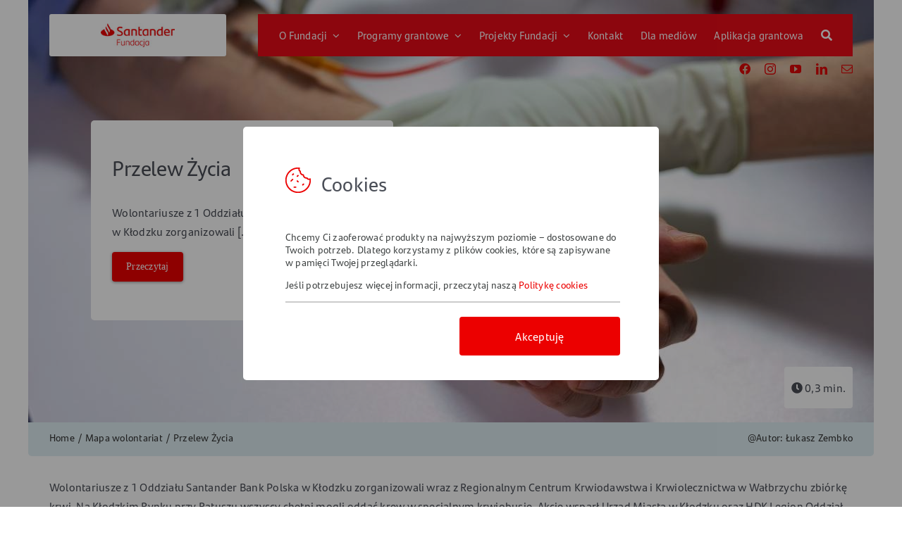

--- FILE ---
content_type: text/html; charset=UTF-8
request_url: https://fundacja.santander.pl/2022/06/28/przelew-zycia/
body_size: 21718
content:
<!DOCTYPE html>
<html class="avada-html-layout-boxed avada-html-header-position-top avada-is-100-percent-template" lang="pl-PL" prefix="og: http://ogp.me/ns# fb: http://ogp.me/ns/fb#">
<head>
	<meta http-equiv="X-UA-Compatible" content="IE=edge" />
	<meta http-equiv="Content-Type" content="text/html; charset=utf-8"/>
	<meta name="viewport" content="width=device-width, initial-scale=1" />
	<title>Przelew Życia &#8211; Fundacja Santander</title>
<meta name='robots' content='max-image-preview:large' />
<link rel="alternate" type="application/rss+xml" title="Fundacja Santander &raquo; Kanał z wpisami" href="https://fundacja.santander.pl/feed/" />
<link rel="alternate" type="application/rss+xml" title="Fundacja Santander &raquo; Kanał z komentarzami" href="https://fundacja.santander.pl/comments/feed/" />
								<link rel="icon" href="https://fundacja.santander.pl/wp-content/uploads/2021/12/fav.png" type="image/png" />
		
		
					<!-- Android Icon -->
						<link rel="icon" sizes="192x192" href="https://fundacja.santander.pl/wp-content/uploads/2021/12/fav.png" type="image/png">
		
				<link rel="alternate" type="application/rss+xml" title="Fundacja Santander &raquo; Przelew Życia Kanał z komentarzami" href="https://fundacja.santander.pl/2022/06/28/przelew-zycia/feed/" />
<link rel="alternate" title="oEmbed (JSON)" type="application/json+oembed" href="https://fundacja.santander.pl/wp-json/oembed/1.0/embed?url=https%3A%2F%2Ffundacja.santander.pl%2F2022%2F06%2F28%2Fprzelew-zycia%2F" />
<link rel="alternate" title="oEmbed (XML)" type="text/xml+oembed" href="https://fundacja.santander.pl/wp-json/oembed/1.0/embed?url=https%3A%2F%2Ffundacja.santander.pl%2F2022%2F06%2F28%2Fprzelew-zycia%2F&#038;format=xml" />
					<meta name="description" content="Wolontariusze z 1 Oddziału Santander Bank Polska w Kłodzku zorganizowali wraz z Regionalnym Centrum Krwiodawstwa i Krwiolecznictwa w Wałbrzychu zbiórkę krwi. Na Kłodzkim Rynku przy Ratuszu wszyscy chętni mogli oddać krew w specjalnym krwiobusie. Akcję wsparł Urząd Miasta w Kłodzku oraz HDK Legion Oddział Kłodzko.
&quot;Jeśli ktoś prosi nas o pomoc,
to znaczy że jesteśmy jeszcze coś"/>
				
		<meta property="og:locale" content="pl_PL"/>
		<meta property="og:type" content="article"/>
		<meta property="og:site_name" content="Fundacja Santander"/>
		<meta property="og:title" content="  Przelew Życia"/>
				<meta property="og:description" content="Wolontariusze z 1 Oddziału Santander Bank Polska w Kłodzku zorganizowali wraz z Regionalnym Centrum Krwiodawstwa i Krwiolecznictwa w Wałbrzychu zbiórkę krwi. Na Kłodzkim Rynku przy Ratuszu wszyscy chętni mogli oddać krew w specjalnym krwiobusie. Akcję wsparł Urząd Miasta w Kłodzku oraz HDK Legion Oddział Kłodzko.
&quot;Jeśli ktoś prosi nas o pomoc,
to znaczy że jesteśmy jeszcze coś"/>
				<meta property="og:url" content="https://fundacja.santander.pl/2022/06/28/przelew-zycia/"/>
										<meta property="article:published_time" content="2022-06-28T10:55:17+01:00"/>
							<meta property="article:modified_time" content="2022-06-28T11:06:36+01:00"/>
								<meta name="author" content="Autor: Łukasz Zembko"/>
								<meta property="og:image" content="https://fundacja.santander.pl/wp-content/uploads/2022/06/Bez-tytulu-1200×600-px-19.jpg"/>
		<meta property="og:image:width" content="1200"/>
		<meta property="og:image:height" content="600"/>
		<meta property="og:image:type" content="image/jpeg"/>
				<style id='wp-img-auto-sizes-contain-inline-css' type='text/css'>
img:is([sizes=auto i],[sizes^="auto," i]){contain-intrinsic-size:3000px 1500px}
/*# sourceURL=wp-img-auto-sizes-contain-inline-css */
</style>
<link rel='stylesheet' id='cal-custom-css-css' href='https://fundacja.santander.pl/wp-content/plugins/custom-asset-loader/css/flip.min.css?ver=1724766828' type='text/css' media='all' />
<link rel='stylesheet' id='child-style-css' href='https://fundacja.santander.pl/wp-content/themes/Avada-Child-Theme/style.css?ver=6.9' type='text/css' media='all' />
<link rel='stylesheet' id='fusion-dynamic-css-css' href='https://fundacja.santander.pl/wp-content/uploads/fusion-styles/9eaf44f0b8615d5f0b00c1a1a9b4a220.min.css?ver=3.14.2' type='text/css' media='all' />
<link rel="https://api.w.org/" href="https://fundacja.santander.pl/wp-json/" /><link rel="alternate" title="JSON" type="application/json" href="https://fundacja.santander.pl/wp-json/wp/v2/posts/7266" /><link rel="EditURI" type="application/rsd+xml" title="RSD" href="https://fundacja.santander.pl/xmlrpc.php?rsd" />
<link rel="canonical" href="https://fundacja.santander.pl/2022/06/28/przelew-zycia/" />
<link rel='shortlink' href='https://fundacja.santander.pl/?p=7266' />
<link rel="preload" href="https://fundacja.santander.pl/wp-content/themes/Avada/includes/lib/assets/fonts/icomoon/awb-icons.woff" as="font" type="font/woff" crossorigin><link rel="preload" href="//fundacja.santander.pl/wp-content/themes/Avada/includes/lib/assets/fonts/fontawesome/webfonts/fa-brands-400.woff2" as="font" type="font/woff2" crossorigin><link rel="preload" href="//fundacja.santander.pl/wp-content/themes/Avada/includes/lib/assets/fonts/fontawesome/webfonts/fa-regular-400.woff2" as="font" type="font/woff2" crossorigin><link rel="preload" href="//fundacja.santander.pl/wp-content/themes/Avada/includes/lib/assets/fonts/fontawesome/webfonts/fa-solid-900.woff2" as="font" type="font/woff2" crossorigin><style type="text/css" id="css-fb-visibility">@media screen and (max-width: 640px){.fusion-no-small-visibility{display:none !important;}body .sm-text-align-center{text-align:center !important;}body .sm-text-align-left{text-align:left !important;}body .sm-text-align-right{text-align:right !important;}body .sm-text-align-justify{text-align:justify !important;}body .sm-flex-align-center{justify-content:center !important;}body .sm-flex-align-flex-start{justify-content:flex-start !important;}body .sm-flex-align-flex-end{justify-content:flex-end !important;}body .sm-mx-auto{margin-left:auto !important;margin-right:auto !important;}body .sm-ml-auto{margin-left:auto !important;}body .sm-mr-auto{margin-right:auto !important;}body .fusion-absolute-position-small{position:absolute;width:100%;}.awb-sticky.awb-sticky-small{ position: sticky; top: var(--awb-sticky-offset,0); }}@media screen and (min-width: 641px) and (max-width: 1024px){.fusion-no-medium-visibility{display:none !important;}body .md-text-align-center{text-align:center !important;}body .md-text-align-left{text-align:left !important;}body .md-text-align-right{text-align:right !important;}body .md-text-align-justify{text-align:justify !important;}body .md-flex-align-center{justify-content:center !important;}body .md-flex-align-flex-start{justify-content:flex-start !important;}body .md-flex-align-flex-end{justify-content:flex-end !important;}body .md-mx-auto{margin-left:auto !important;margin-right:auto !important;}body .md-ml-auto{margin-left:auto !important;}body .md-mr-auto{margin-right:auto !important;}body .fusion-absolute-position-medium{position:absolute;width:100%;}.awb-sticky.awb-sticky-medium{ position: sticky; top: var(--awb-sticky-offset,0); }}@media screen and (min-width: 1025px){.fusion-no-large-visibility{display:none !important;}body .lg-text-align-center{text-align:center !important;}body .lg-text-align-left{text-align:left !important;}body .lg-text-align-right{text-align:right !important;}body .lg-text-align-justify{text-align:justify !important;}body .lg-flex-align-center{justify-content:center !important;}body .lg-flex-align-flex-start{justify-content:flex-start !important;}body .lg-flex-align-flex-end{justify-content:flex-end !important;}body .lg-mx-auto{margin-left:auto !important;margin-right:auto !important;}body .lg-ml-auto{margin-left:auto !important;}body .lg-mr-auto{margin-right:auto !important;}body .fusion-absolute-position-large{position:absolute;width:100%;}.awb-sticky.awb-sticky-large{ position: sticky; top: var(--awb-sticky-offset,0); }}</style>		<script type="text/javascript">
			var doc = document.documentElement;
			doc.setAttribute( 'data-useragent', navigator.userAgent );
		</script>
		<!-- Google tag (gtag.js) -->
<script async src="https://www.googletagmanager.com/gtag/js?id=G-9SJQZXFW5B"></script>
<script>
  window.dataLayer = window.dataLayer || [];
  function gtag(){dataLayer.push(arguments);}
  gtag('js', new Date());

  gtag('config', 'G-9SJQZXFW5B');
</script>
	<style id='global-styles-inline-css' type='text/css'>
:root{--wp--preset--aspect-ratio--square: 1;--wp--preset--aspect-ratio--4-3: 4/3;--wp--preset--aspect-ratio--3-4: 3/4;--wp--preset--aspect-ratio--3-2: 3/2;--wp--preset--aspect-ratio--2-3: 2/3;--wp--preset--aspect-ratio--16-9: 16/9;--wp--preset--aspect-ratio--9-16: 9/16;--wp--preset--color--black: #000000;--wp--preset--color--cyan-bluish-gray: #abb8c3;--wp--preset--color--white: #ffffff;--wp--preset--color--pale-pink: #f78da7;--wp--preset--color--vivid-red: #cf2e2e;--wp--preset--color--luminous-vivid-orange: #ff6900;--wp--preset--color--luminous-vivid-amber: #fcb900;--wp--preset--color--light-green-cyan: #7bdcb5;--wp--preset--color--vivid-green-cyan: #00d084;--wp--preset--color--pale-cyan-blue: #8ed1fc;--wp--preset--color--vivid-cyan-blue: #0693e3;--wp--preset--color--vivid-purple: #9b51e0;--wp--preset--color--awb-color-1: #ffffff;--wp--preset--color--awb-color-2: #f9f9fb;--wp--preset--color--awb-color-3: #f2f3f5;--wp--preset--color--awb-color-4: #e2e2e2;--wp--preset--color--awb-color-5: #4a4e57;--wp--preset--color--awb-color-6: #e10707;--wp--preset--color--awb-color-7: #ec0000;--wp--preset--color--awb-color-8: #212934;--wp--preset--color--awb-color-custom-10: #333333;--wp--preset--color--awb-color-custom-11: #333333;--wp--preset--color--awb-color-custom-12: #9ea0a4;--wp--preset--color--awb-color-custom-13: rgba(255,255,255,0.8);--wp--preset--color--awb-color-custom-14: #deedf2;--wp--preset--color--awb-color-custom-15: #c3dee7;--wp--preset--color--awb-color-custom-16: #9bc3d3;--wp--preset--color--awb-color-custom-17: #ffdb3b;--wp--preset--color--awb-color-custom-18: rgba(236,0,0,0.21);--wp--preset--color--awb-color-custom-1: #63ba68;--wp--preset--color--awb-color-custom-2: #9e3667;--wp--preset--gradient--vivid-cyan-blue-to-vivid-purple: linear-gradient(135deg,rgb(6,147,227) 0%,rgb(155,81,224) 100%);--wp--preset--gradient--light-green-cyan-to-vivid-green-cyan: linear-gradient(135deg,rgb(122,220,180) 0%,rgb(0,208,130) 100%);--wp--preset--gradient--luminous-vivid-amber-to-luminous-vivid-orange: linear-gradient(135deg,rgb(252,185,0) 0%,rgb(255,105,0) 100%);--wp--preset--gradient--luminous-vivid-orange-to-vivid-red: linear-gradient(135deg,rgb(255,105,0) 0%,rgb(207,46,46) 100%);--wp--preset--gradient--very-light-gray-to-cyan-bluish-gray: linear-gradient(135deg,rgb(238,238,238) 0%,rgb(169,184,195) 100%);--wp--preset--gradient--cool-to-warm-spectrum: linear-gradient(135deg,rgb(74,234,220) 0%,rgb(151,120,209) 20%,rgb(207,42,186) 40%,rgb(238,44,130) 60%,rgb(251,105,98) 80%,rgb(254,248,76) 100%);--wp--preset--gradient--blush-light-purple: linear-gradient(135deg,rgb(255,206,236) 0%,rgb(152,150,240) 100%);--wp--preset--gradient--blush-bordeaux: linear-gradient(135deg,rgb(254,205,165) 0%,rgb(254,45,45) 50%,rgb(107,0,62) 100%);--wp--preset--gradient--luminous-dusk: linear-gradient(135deg,rgb(255,203,112) 0%,rgb(199,81,192) 50%,rgb(65,88,208) 100%);--wp--preset--gradient--pale-ocean: linear-gradient(135deg,rgb(255,245,203) 0%,rgb(182,227,212) 50%,rgb(51,167,181) 100%);--wp--preset--gradient--electric-grass: linear-gradient(135deg,rgb(202,248,128) 0%,rgb(113,206,126) 100%);--wp--preset--gradient--midnight: linear-gradient(135deg,rgb(2,3,129) 0%,rgb(40,116,252) 100%);--wp--preset--font-size--small: 12px;--wp--preset--font-size--medium: 20px;--wp--preset--font-size--large: 24px;--wp--preset--font-size--x-large: 42px;--wp--preset--font-size--normal: 16px;--wp--preset--font-size--xlarge: 32px;--wp--preset--font-size--huge: 48px;--wp--preset--spacing--20: 0.44rem;--wp--preset--spacing--30: 0.67rem;--wp--preset--spacing--40: 1rem;--wp--preset--spacing--50: 1.5rem;--wp--preset--spacing--60: 2.25rem;--wp--preset--spacing--70: 3.38rem;--wp--preset--spacing--80: 5.06rem;--wp--preset--shadow--natural: 6px 6px 9px rgba(0, 0, 0, 0.2);--wp--preset--shadow--deep: 12px 12px 50px rgba(0, 0, 0, 0.4);--wp--preset--shadow--sharp: 6px 6px 0px rgba(0, 0, 0, 0.2);--wp--preset--shadow--outlined: 6px 6px 0px -3px rgb(255, 255, 255), 6px 6px rgb(0, 0, 0);--wp--preset--shadow--crisp: 6px 6px 0px rgb(0, 0, 0);}:where(.is-layout-flex){gap: 0.5em;}:where(.is-layout-grid){gap: 0.5em;}body .is-layout-flex{display: flex;}.is-layout-flex{flex-wrap: wrap;align-items: center;}.is-layout-flex > :is(*, div){margin: 0;}body .is-layout-grid{display: grid;}.is-layout-grid > :is(*, div){margin: 0;}:where(.wp-block-columns.is-layout-flex){gap: 2em;}:where(.wp-block-columns.is-layout-grid){gap: 2em;}:where(.wp-block-post-template.is-layout-flex){gap: 1.25em;}:where(.wp-block-post-template.is-layout-grid){gap: 1.25em;}.has-black-color{color: var(--wp--preset--color--black) !important;}.has-cyan-bluish-gray-color{color: var(--wp--preset--color--cyan-bluish-gray) !important;}.has-white-color{color: var(--wp--preset--color--white) !important;}.has-pale-pink-color{color: var(--wp--preset--color--pale-pink) !important;}.has-vivid-red-color{color: var(--wp--preset--color--vivid-red) !important;}.has-luminous-vivid-orange-color{color: var(--wp--preset--color--luminous-vivid-orange) !important;}.has-luminous-vivid-amber-color{color: var(--wp--preset--color--luminous-vivid-amber) !important;}.has-light-green-cyan-color{color: var(--wp--preset--color--light-green-cyan) !important;}.has-vivid-green-cyan-color{color: var(--wp--preset--color--vivid-green-cyan) !important;}.has-pale-cyan-blue-color{color: var(--wp--preset--color--pale-cyan-blue) !important;}.has-vivid-cyan-blue-color{color: var(--wp--preset--color--vivid-cyan-blue) !important;}.has-vivid-purple-color{color: var(--wp--preset--color--vivid-purple) !important;}.has-black-background-color{background-color: var(--wp--preset--color--black) !important;}.has-cyan-bluish-gray-background-color{background-color: var(--wp--preset--color--cyan-bluish-gray) !important;}.has-white-background-color{background-color: var(--wp--preset--color--white) !important;}.has-pale-pink-background-color{background-color: var(--wp--preset--color--pale-pink) !important;}.has-vivid-red-background-color{background-color: var(--wp--preset--color--vivid-red) !important;}.has-luminous-vivid-orange-background-color{background-color: var(--wp--preset--color--luminous-vivid-orange) !important;}.has-luminous-vivid-amber-background-color{background-color: var(--wp--preset--color--luminous-vivid-amber) !important;}.has-light-green-cyan-background-color{background-color: var(--wp--preset--color--light-green-cyan) !important;}.has-vivid-green-cyan-background-color{background-color: var(--wp--preset--color--vivid-green-cyan) !important;}.has-pale-cyan-blue-background-color{background-color: var(--wp--preset--color--pale-cyan-blue) !important;}.has-vivid-cyan-blue-background-color{background-color: var(--wp--preset--color--vivid-cyan-blue) !important;}.has-vivid-purple-background-color{background-color: var(--wp--preset--color--vivid-purple) !important;}.has-black-border-color{border-color: var(--wp--preset--color--black) !important;}.has-cyan-bluish-gray-border-color{border-color: var(--wp--preset--color--cyan-bluish-gray) !important;}.has-white-border-color{border-color: var(--wp--preset--color--white) !important;}.has-pale-pink-border-color{border-color: var(--wp--preset--color--pale-pink) !important;}.has-vivid-red-border-color{border-color: var(--wp--preset--color--vivid-red) !important;}.has-luminous-vivid-orange-border-color{border-color: var(--wp--preset--color--luminous-vivid-orange) !important;}.has-luminous-vivid-amber-border-color{border-color: var(--wp--preset--color--luminous-vivid-amber) !important;}.has-light-green-cyan-border-color{border-color: var(--wp--preset--color--light-green-cyan) !important;}.has-vivid-green-cyan-border-color{border-color: var(--wp--preset--color--vivid-green-cyan) !important;}.has-pale-cyan-blue-border-color{border-color: var(--wp--preset--color--pale-cyan-blue) !important;}.has-vivid-cyan-blue-border-color{border-color: var(--wp--preset--color--vivid-cyan-blue) !important;}.has-vivid-purple-border-color{border-color: var(--wp--preset--color--vivid-purple) !important;}.has-vivid-cyan-blue-to-vivid-purple-gradient-background{background: var(--wp--preset--gradient--vivid-cyan-blue-to-vivid-purple) !important;}.has-light-green-cyan-to-vivid-green-cyan-gradient-background{background: var(--wp--preset--gradient--light-green-cyan-to-vivid-green-cyan) !important;}.has-luminous-vivid-amber-to-luminous-vivid-orange-gradient-background{background: var(--wp--preset--gradient--luminous-vivid-amber-to-luminous-vivid-orange) !important;}.has-luminous-vivid-orange-to-vivid-red-gradient-background{background: var(--wp--preset--gradient--luminous-vivid-orange-to-vivid-red) !important;}.has-very-light-gray-to-cyan-bluish-gray-gradient-background{background: var(--wp--preset--gradient--very-light-gray-to-cyan-bluish-gray) !important;}.has-cool-to-warm-spectrum-gradient-background{background: var(--wp--preset--gradient--cool-to-warm-spectrum) !important;}.has-blush-light-purple-gradient-background{background: var(--wp--preset--gradient--blush-light-purple) !important;}.has-blush-bordeaux-gradient-background{background: var(--wp--preset--gradient--blush-bordeaux) !important;}.has-luminous-dusk-gradient-background{background: var(--wp--preset--gradient--luminous-dusk) !important;}.has-pale-ocean-gradient-background{background: var(--wp--preset--gradient--pale-ocean) !important;}.has-electric-grass-gradient-background{background: var(--wp--preset--gradient--electric-grass) !important;}.has-midnight-gradient-background{background: var(--wp--preset--gradient--midnight) !important;}.has-small-font-size{font-size: var(--wp--preset--font-size--small) !important;}.has-medium-font-size{font-size: var(--wp--preset--font-size--medium) !important;}.has-large-font-size{font-size: var(--wp--preset--font-size--large) !important;}.has-x-large-font-size{font-size: var(--wp--preset--font-size--x-large) !important;}
/*# sourceURL=global-styles-inline-css */
</style>
<link rel='stylesheet' id='select2_css-css' href='https://fundacja.santander.pl/wp-content/plugins/santander-donation//assets/public/css/styles20.css?ver=6.9' type='text/css' media='all' />
<style id='wp-block-library-inline-css' type='text/css'>
:root{--wp-block-synced-color:#7a00df;--wp-block-synced-color--rgb:122,0,223;--wp-bound-block-color:var(--wp-block-synced-color);--wp-editor-canvas-background:#ddd;--wp-admin-theme-color:#007cba;--wp-admin-theme-color--rgb:0,124,186;--wp-admin-theme-color-darker-10:#006ba1;--wp-admin-theme-color-darker-10--rgb:0,107,160.5;--wp-admin-theme-color-darker-20:#005a87;--wp-admin-theme-color-darker-20--rgb:0,90,135;--wp-admin-border-width-focus:2px}@media (min-resolution:192dpi){:root{--wp-admin-border-width-focus:1.5px}}.wp-element-button{cursor:pointer}:root .has-very-light-gray-background-color{background-color:#eee}:root .has-very-dark-gray-background-color{background-color:#313131}:root .has-very-light-gray-color{color:#eee}:root .has-very-dark-gray-color{color:#313131}:root .has-vivid-green-cyan-to-vivid-cyan-blue-gradient-background{background:linear-gradient(135deg,#00d084,#0693e3)}:root .has-purple-crush-gradient-background{background:linear-gradient(135deg,#34e2e4,#4721fb 50%,#ab1dfe)}:root .has-hazy-dawn-gradient-background{background:linear-gradient(135deg,#faaca8,#dad0ec)}:root .has-subdued-olive-gradient-background{background:linear-gradient(135deg,#fafae1,#67a671)}:root .has-atomic-cream-gradient-background{background:linear-gradient(135deg,#fdd79a,#004a59)}:root .has-nightshade-gradient-background{background:linear-gradient(135deg,#330968,#31cdcf)}:root .has-midnight-gradient-background{background:linear-gradient(135deg,#020381,#2874fc)}:root{--wp--preset--font-size--normal:16px;--wp--preset--font-size--huge:42px}.has-regular-font-size{font-size:1em}.has-larger-font-size{font-size:2.625em}.has-normal-font-size{font-size:var(--wp--preset--font-size--normal)}.has-huge-font-size{font-size:var(--wp--preset--font-size--huge)}.has-text-align-center{text-align:center}.has-text-align-left{text-align:left}.has-text-align-right{text-align:right}.has-fit-text{white-space:nowrap!important}#end-resizable-editor-section{display:none}.aligncenter{clear:both}.items-justified-left{justify-content:flex-start}.items-justified-center{justify-content:center}.items-justified-right{justify-content:flex-end}.items-justified-space-between{justify-content:space-between}.screen-reader-text{border:0;clip-path:inset(50%);height:1px;margin:-1px;overflow:hidden;padding:0;position:absolute;width:1px;word-wrap:normal!important}.screen-reader-text:focus{background-color:#ddd;clip-path:none;color:#444;display:block;font-size:1em;height:auto;left:5px;line-height:normal;padding:15px 23px 14px;text-decoration:none;top:5px;width:auto;z-index:100000}html :where(.has-border-color){border-style:solid}html :where([style*=border-top-color]){border-top-style:solid}html :where([style*=border-right-color]){border-right-style:solid}html :where([style*=border-bottom-color]){border-bottom-style:solid}html :where([style*=border-left-color]){border-left-style:solid}html :where([style*=border-width]){border-style:solid}html :where([style*=border-top-width]){border-top-style:solid}html :where([style*=border-right-width]){border-right-style:solid}html :where([style*=border-bottom-width]){border-bottom-style:solid}html :where([style*=border-left-width]){border-left-style:solid}html :where(img[class*=wp-image-]){height:auto;max-width:100%}:where(figure){margin:0 0 1em}html :where(.is-position-sticky){--wp-admin--admin-bar--position-offset:var(--wp-admin--admin-bar--height,0px)}@media screen and (max-width:600px){html :where(.is-position-sticky){--wp-admin--admin-bar--position-offset:0px}}
/*wp_block_styles_on_demand_placeholder:6967a977e32c5*/
/*# sourceURL=wp-block-library-inline-css */
</style>
<style id='wp-block-library-theme-inline-css' type='text/css'>
.wp-block-audio :where(figcaption){color:#555;font-size:13px;text-align:center}.is-dark-theme .wp-block-audio :where(figcaption){color:#ffffffa6}.wp-block-audio{margin:0 0 1em}.wp-block-code{border:1px solid #ccc;border-radius:4px;font-family:Menlo,Consolas,monaco,monospace;padding:.8em 1em}.wp-block-embed :where(figcaption){color:#555;font-size:13px;text-align:center}.is-dark-theme .wp-block-embed :where(figcaption){color:#ffffffa6}.wp-block-embed{margin:0 0 1em}.blocks-gallery-caption{color:#555;font-size:13px;text-align:center}.is-dark-theme .blocks-gallery-caption{color:#ffffffa6}:root :where(.wp-block-image figcaption){color:#555;font-size:13px;text-align:center}.is-dark-theme :root :where(.wp-block-image figcaption){color:#ffffffa6}.wp-block-image{margin:0 0 1em}.wp-block-pullquote{border-bottom:4px solid;border-top:4px solid;color:currentColor;margin-bottom:1.75em}.wp-block-pullquote :where(cite),.wp-block-pullquote :where(footer),.wp-block-pullquote__citation{color:currentColor;font-size:.8125em;font-style:normal;text-transform:uppercase}.wp-block-quote{border-left:.25em solid;margin:0 0 1.75em;padding-left:1em}.wp-block-quote cite,.wp-block-quote footer{color:currentColor;font-size:.8125em;font-style:normal;position:relative}.wp-block-quote:where(.has-text-align-right){border-left:none;border-right:.25em solid;padding-left:0;padding-right:1em}.wp-block-quote:where(.has-text-align-center){border:none;padding-left:0}.wp-block-quote.is-large,.wp-block-quote.is-style-large,.wp-block-quote:where(.is-style-plain){border:none}.wp-block-search .wp-block-search__label{font-weight:700}.wp-block-search__button{border:1px solid #ccc;padding:.375em .625em}:where(.wp-block-group.has-background){padding:1.25em 2.375em}.wp-block-separator.has-css-opacity{opacity:.4}.wp-block-separator{border:none;border-bottom:2px solid;margin-left:auto;margin-right:auto}.wp-block-separator.has-alpha-channel-opacity{opacity:1}.wp-block-separator:not(.is-style-wide):not(.is-style-dots){width:100px}.wp-block-separator.has-background:not(.is-style-dots){border-bottom:none;height:1px}.wp-block-separator.has-background:not(.is-style-wide):not(.is-style-dots){height:2px}.wp-block-table{margin:0 0 1em}.wp-block-table td,.wp-block-table th{word-break:normal}.wp-block-table :where(figcaption){color:#555;font-size:13px;text-align:center}.is-dark-theme .wp-block-table :where(figcaption){color:#ffffffa6}.wp-block-video :where(figcaption){color:#555;font-size:13px;text-align:center}.is-dark-theme .wp-block-video :where(figcaption){color:#ffffffa6}.wp-block-video{margin:0 0 1em}:root :where(.wp-block-template-part.has-background){margin-bottom:0;margin-top:0;padding:1.25em 2.375em}
/*# sourceURL=/wp-includes/css/dist/block-library/theme.min.css */
</style>
<style id='classic-theme-styles-inline-css' type='text/css'>
/*! This file is auto-generated */
.wp-block-button__link{color:#fff;background-color:#32373c;border-radius:9999px;box-shadow:none;text-decoration:none;padding:calc(.667em + 2px) calc(1.333em + 2px);font-size:1.125em}.wp-block-file__button{background:#32373c;color:#fff;text-decoration:none}
/*# sourceURL=/wp-includes/css/classic-themes.min.css */
</style>
</head>

<body class="wp-singular post-template-default single single-post postid-7266 single-format-standard wp-theme-Avada wp-child-theme-Avada-Child-Theme fusion-image-hovers fusion-pagination-sizing fusion-button_type-flat fusion-button_span-yes fusion-button_gradient-linear avada-image-rollover-circle-yes avada-image-rollover-yes avada-image-rollover-direction-left fusion-body ltr no-tablet-sticky-header no-mobile-sticky-header no-mobile-slidingbar no-mobile-totop fusion-disable-outline fusion-sub-menu-fade mobile-logo-pos-center layout-boxed-mode avada-has-boxed-modal-shadow- layout-scroll-offset-full avada-has-zero-margin-offset-top fusion-top-header menu-text-align-center mobile-menu-design-classic fusion-show-pagination-text fusion-header-layout-v1 avada-responsive avada-footer-fx-none avada-menu-highlight-style-textcolor fusion-search-form-classic fusion-main-menu-search-dropdown fusion-avatar-circle avada-sticky-shrinkage avada-dropdown-styles avada-blog-layout-grid avada-blog-archive-layout-large avada-header-shadow-no avada-menu-icon-position-right avada-has-mobile-menu-search avada-has-main-nav-search-icon avada-has-breadcrumb-mobile-hidden avada-has-titlebar-bar_and_content avada-header-border-color-full-transparent avada-has-pagination-width_height avada-flyout-menu-direction-fade avada-ec-views-v1" data-awb-post-id="7266">
	<!-- Google Tag Manager (noscript) -->
    <noscript><iframe src="https://www.googletagmanager.com/ns.html?id=GTM-TC7LTJP"
    height="0" width="0" style="display:none;visibility:hidden"></iframe></noscript>
    <!-- End Google Tag Manager (noscript) -->	<a class="skip-link screen-reader-text" href="#content">Przejdź do zawartości</a>

	<div id="boxed-wrapper">
							
		<div id="wrapper" class="fusion-wrapper">
			<div id="home" style="position:relative;top:-1px;"></div>
												<div class="fusion-tb-header"><div class="fusion-fullwidth fullwidth-box fusion-builder-row-1 fusion-flex-container nonhundred-percent-fullwidth non-hundred-percent-height-scrolling .position-menu fusion-custom-z-index fusion-absolute-container fusion-absolute-position-small fusion-absolute-position-medium fusion-absolute-position-large" style="--awb-border-radius-top-left:0px;--awb-border-radius-top-right:0px;--awb-border-radius-bottom-right:0px;--awb-border-radius-bottom-left:0px;--awb-z-index:9999;--awb-margin-top:20px;--awb-flex-wrap:wrap;" ><div class="fusion-builder-row fusion-row fusion-flex-align-items-flex-start fusion-flex-content-wrap" style="max-width:1248px;margin-left: calc(-4% / 2 );margin-right: calc(-4% / 2 );"><div class="fusion-layout-column fusion_builder_column fusion-builder-column-0 fusion_builder_column_1_4 1_4 fusion-flex-column fusion-flex-align-self-stretch nav-menu-radius-logo" style="--awb-overflow:hidden;--awb-bg-color:#ffffff;--awb-bg-color-hover:#ffffff;--awb-bg-size:cover;--awb-border-radius:3px 3px 3px 3px;--awb-width-large:25%;--awb-margin-top-large:0px;--awb-spacing-right-large:7.68%;--awb-margin-bottom-large:20px;--awb-spacing-left-large:7.68%;--awb-width-medium:25%;--awb-order-medium:0;--awb-spacing-right-medium:7.68%;--awb-spacing-left-medium:7.68%;--awb-width-small:100%;--awb-order-small:0;--awb-spacing-right-small:1.92%;--awb-spacing-left-small:1.92%;"><div class="fusion-column-wrapper fusion-column-has-shadow fusion-flex-justify-content-center fusion-content-layout-row fusion-flex-align-items-center fusion-content-nowrap"><div class="fusion-image-element " style="text-align:center;--awb-max-width:75%;--awb-caption-title-font-family:var(--h2_typography-font-family);--awb-caption-title-font-weight:var(--h2_typography-font-weight);--awb-caption-title-font-style:var(--h2_typography-font-style);--awb-caption-title-size:var(--h2_typography-font-size);--awb-caption-title-transform:var(--h2_typography-text-transform);--awb-caption-title-line-height:var(--h2_typography-line-height);--awb-caption-title-letter-spacing:var(--h2_typography-letter-spacing);"><span class=" fusion-imageframe imageframe-none imageframe-1 hover-type-none"><a class="fusion-no-lightbox" href="https://fundacja.santander.pl/" target="_self" aria-label="logo_male_45"><img decoding="async" width="139" height="45" src="data:image/svg+xml,%3Csvg%20xmlns%3D%27http%3A%2F%2Fwww.w3.org%2F2000%2Fsvg%27%20width%3D%27139%27%20height%3D%2745%27%20viewBox%3D%270%200%20139%2045%27%3E%3Crect%20width%3D%27139%27%20height%3D%2745%27%20fill-opacity%3D%220%22%2F%3E%3C%2Fsvg%3E" data-orig-src="https://fundacja.santander.pl/wp-content/uploads/2021/12/logo_male_45-1.jpg" alt class="lazyload img-responsive wp-image-4435"/></a></span></div></div></div><div class="fusion-layout-column fusion_builder_column fusion-builder-column-1 fusion_builder_column_3_4 3_4 fusion-flex-column nav-menu-radius" style="--awb-padding-left:30px;--awb-bg-color:#ea0b18;--awb-bg-color-hover:#ea0b18;--awb-bg-size:cover;--awb-width-large:75%;--awb-margin-top-large:0px;--awb-spacing-right-large:2.56%;--awb-margin-bottom-large:20px;--awb-spacing-left-large:2.56%;--awb-width-medium:75%;--awb-order-medium:0;--awb-spacing-right-medium:2.56%;--awb-spacing-left-medium:2.56%;--awb-width-small:100%;--awb-order-small:0;--awb-spacing-right-small:1.92%;--awb-spacing-left-small:1.92%;"><div class="fusion-column-wrapper fusion-column-has-shadow fusion-flex-justify-content-flex-start fusion-content-layout-column"><nav class="awb-menu awb-menu_row awb-menu_em-hover mobile-mode-collapse-to-button awb-menu_icons-left awb-menu_dc-yes mobile-trigger-fullwidth-off awb-menu_mobile-toggle awb-menu_indent-left mobile-size-full-absolute loading mega-menu-loading awb-menu_desktop awb-menu_dropdown awb-menu_expand-right awb-menu_transition-fade nav-menu-mega-menu" style="--awb-font-size:15px;--awb-transition-time:0;--awb-text-transform:var(--awb-typography4-text-transform);--awb-gap:3%;--awb-align-items:center;--awb-color:#ffffff;--awb-letter-spacing:var(--awb-typography4-letter-spacing);--awb-active-color:#ffffff;--awb-active-border-color:var(--awb-color8);--awb-submenu-border-radius-top-left:5px;--awb-submenu-border-radius-top-right:5px;--awb-submenu-border-radius-bottom-right:5px;--awb-submenu-border-radius-bottom-left:5px;--awb-submenu-font-size:var(--awb-typography4-font-size);--awb-submenu-text-transform:var(--awb-typography4-text-transform);--awb-submenu-max-width:240px;--awb-icons-color:#ffffff;--awb-icons-hover-color:#000000;--awb-main-justify-content:flex-start;--awb-mobile-justify:flex-start;--awb-mobile-caret-left:auto;--awb-mobile-caret-right:0;--awb-fusion-font-family-typography:var(--awb-typography4-font-family);--awb-fusion-font-weight-typography:var(--awb-typography4-font-weight);--awb-fusion-font-style-typography:var(--awb-typography4-font-style);--awb-fusion-font-family-submenu-typography:var(--awb-typography4-font-family);--awb-fusion-font-weight-submenu-typography:var(--awb-typography4-font-weight);--awb-fusion-font-style-submenu-typography:var(--awb-typography4-font-style);--awb-fusion-font-family-mobile-typography:inherit;--awb-fusion-font-style-mobile-typography:normal;--awb-fusion-font-weight-mobile-typography:400;" aria-label="Główna nawigacja" data-breakpoint="1024" data-count="0" data-transition-type="fade" data-transition-time="0" data-expand="right"><button type="button" class="awb-menu__m-toggle awb-menu__m-toggle_no-text" aria-expanded="false" aria-controls="menu-glowna-nawigacja"><span class="awb-menu__m-toggle-inner"><span class="collapsed-nav-text"><span class="screen-reader-text">Toggle Navigation</span></span><span class="awb-menu__m-collapse-icon awb-menu__m-collapse-icon_no-text"><span class="awb-menu__m-collapse-icon-open awb-menu__m-collapse-icon-open_no-text fa-bars fas"></span><span class="awb-menu__m-collapse-icon-close awb-menu__m-collapse-icon-close_no-text fa-times fas"></span></span></span></button><ul id="menu-glowna-nawigacja" class="fusion-menu awb-menu__main-ul awb-menu__main-ul_row"><li  id="menu-item-4987"  class="menu-item menu-item-type-custom menu-item-object-custom menu-item-has-children menu-item-4987 awb-menu__li awb-menu__main-li awb-menu__main-li_regular"  data-item-id="4987"><span class="awb-menu__main-background-default awb-menu__main-background-default_fade"></span><span class="awb-menu__main-background-active awb-menu__main-background-active_fade"></span><a  href="#" class="awb-menu__main-a awb-menu__main-a_regular"><span class="menu-text">O Fundacji</span><span class="awb-menu__open-nav-submenu-hover"></span></a><button type="button" aria-label="Open submenu of O Fundacji" aria-expanded="false" class="awb-menu__open-nav-submenu_mobile awb-menu__open-nav-submenu_main"></button><ul class="awb-menu__sub-ul awb-menu__sub-ul_main"><li  id="menu-item-1026"  class="menu-item menu-item-type-post_type menu-item-object-post menu-item-1026 awb-menu__li awb-menu__sub-li" ><a  href="https://fundacja.santander.pl/misja/" class="awb-menu__sub-a"><span>Misja</span></a></li><li  id="menu-item-1028"  class="menu-item menu-item-type-post_type menu-item-object-post menu-item-1028 awb-menu__li awb-menu__sub-li" ><a  href="https://fundacja.santander.pl/statut/" class="awb-menu__sub-a"><span>Statut Fundacji Santander</span></a></li><li  id="menu-item-5465"  class="menu-item menu-item-type-post_type menu-item-object-page menu-item-5465 awb-menu__li awb-menu__sub-li" ><a  href="https://fundacja.santander.pl/sprawozdania/" class="awb-menu__sub-a"><span>Sprawozdania finansowe</span></a></li><li  id="menu-item-3849"  class="menu-item menu-item-type-post_type menu-item-object-post menu-item-3849 awb-menu__li awb-menu__sub-li" ><a  href="https://fundacja.santander.pl/raporty-roczne/" class="awb-menu__sub-a"><span>Raporty roczne</span></a></li><li  id="menu-item-1029"  class="menu-item menu-item-type-post_type menu-item-object-post menu-item-1029 awb-menu__li awb-menu__sub-li" ><a  href="https://fundacja.santander.pl/history/" class="awb-menu__sub-a"><span>Historia</span></a></li><li  id="menu-item-1030"  class="menu-item menu-item-type-post_type menu-item-object-post menu-item-1030 awb-menu__li awb-menu__sub-li" ><a  href="https://fundacja.santander.pl/wladze-fundacji/" class="awb-menu__sub-a"><span>Władze Fundacji</span></a></li><li  id="menu-item-1439"  class="menu-item menu-item-type-post_type menu-item-object-page menu-item-1439 awb-menu__li awb-menu__sub-li" ><a  href="https://fundacja.santander.pl/przetwarzanie-danych-osobowych/" class="awb-menu__sub-a"><span>Przetwarzanie danych osobowych</span></a></li><li  id="menu-item-5973"  class="menu-item menu-item-type-post_type menu-item-object-page menu-item-privacy-policy menu-item-5973 awb-menu__li awb-menu__sub-li" ><a  href="https://fundacja.santander.pl/privacy-policy/" class="awb-menu__sub-a"><span>Polityka Prywatności</span></a></li><li  id="menu-item-5974"  class="menu-item menu-item-type-post_type menu-item-object-page menu-item-5974 awb-menu__li awb-menu__sub-li" ><a  href="https://fundacja.santander.pl/cookies-policy/" class="awb-menu__sub-a"><span>Polityka Cookies</span></a></li></ul></li><li  id="menu-item-4988"  class="menu-item menu-item-type-custom menu-item-object-custom menu-item-has-children menu-item-4988 awb-menu__li awb-menu__main-li awb-menu__main-li_regular"  data-item-id="4988"><span class="awb-menu__main-background-default awb-menu__main-background-default_fade"></span><span class="awb-menu__main-background-active awb-menu__main-background-active_fade"></span><a  href="#" class="awb-menu__main-a awb-menu__main-a_regular"><span class="menu-text">Programy grantowe</span><span class="awb-menu__open-nav-submenu-hover"></span></a><button type="button" aria-label="Open submenu of Programy grantowe" aria-expanded="false" class="awb-menu__open-nav-submenu_mobile awb-menu__open-nav-submenu_main"></button><ul class="awb-menu__sub-ul awb-menu__sub-ul_main"><li  id="menu-item-12370"  class="menu-item menu-item-type-post_type menu-item-object-page menu-item-12370 awb-menu__li awb-menu__sub-li" ><a  href="https://fundacja.santander.pl/haki-na-cyberataki-2024/" class="awb-menu__sub-a"><span>Haki na cyberataki 2024</span></a></li><li  id="menu-item-12812"  class="menu-item menu-item-type-post_type menu-item-object-page menu-item-12812 awb-menu__li awb-menu__sub-li" ><a  href="https://fundacja.santander.pl/tu-mieszkam-tu-zmieniam-eko-2025/" class="awb-menu__sub-a"><span>Tu mieszkam, tu zmieniam EKO 2025</span></a></li><li  id="menu-item-10937"  class="menu-item menu-item-type-post_type menu-item-object-page menu-item-10937 awb-menu__li awb-menu__sub-li" ><a  href="https://fundacja.santander.pl/tu-mieszkam-tu-zmieniam-eko-2024/" class="awb-menu__sub-a"><span>Tu mieszkam, tu zmieniam EKO 2024</span></a></li><li  id="menu-item-9628"  class="menu-item menu-item-type-post_type menu-item-object-page menu-item-9628 awb-menu__li awb-menu__sub-li" ><a  href="https://fundacja.santander.pl/razem-dla-eko-zmiany/" class="awb-menu__sub-a"><span>Razem dla eko-zmiany</span></a></li><li  id="menu-item-1033"  class="menu-item menu-item-type-post_type menu-item-object-post menu-item-1033 awb-menu__li awb-menu__sub-li" ><a  href="https://fundacja.santander.pl/bank-dzieciecych-usmiechow/" class="awb-menu__sub-a"><span>Bank Dziecięcych Uśmiechów</span></a></li><li  id="menu-item-1025"  class="menu-item menu-item-type-post_type menu-item-object-post menu-item-1025 awb-menu__li awb-menu__sub-li" ><a  href="https://fundacja.santander.pl/bank-mlodych-mistrzow-sportu/" class="awb-menu__sub-a"><span>Bank Młodych Mistrzów Sportu</span></a></li><li  id="menu-item-5818"  class="menu-item menu-item-type-post_type menu-item-object-page menu-item-5818 awb-menu__li awb-menu__sub-li" ><a  href="https://fundacja.santander.pl/projekt-edukacyjny-todzialamy/" class="awb-menu__sub-a"><span>Projekt edukacyjny TO(działa)MY!</span></a></li></ul></li><li  id="menu-item-4989"  class="menu-item menu-item-type-custom menu-item-object-custom menu-item-has-children menu-item-4989 awb-menu__li awb-menu__main-li awb-menu__main-li_regular"  data-item-id="4989"><span class="awb-menu__main-background-default awb-menu__main-background-default_fade"></span><span class="awb-menu__main-background-active awb-menu__main-background-active_fade"></span><a  href="#" class="awb-menu__main-a awb-menu__main-a_regular"><span class="menu-text">Projekty Fundacji</span><span class="awb-menu__open-nav-submenu-hover"></span></a><button type="button" aria-label="Open submenu of Projekty Fundacji" aria-expanded="false" class="awb-menu__open-nav-submenu_mobile awb-menu__open-nav-submenu_main"></button><ul class="awb-menu__sub-ul awb-menu__sub-ul_main"><li  id="menu-item-13012"  class="menu-item menu-item-type-post_type menu-item-object-page menu-item-13012 awb-menu__li awb-menu__sub-li" ><a  href="https://fundacja.santander.pl/wolontariat-pracowniczy-2025/" class="awb-menu__sub-a"><span>Wolontariat pracowniczy 2025</span></a></li><li  id="menu-item-1467"  class="menu-item menu-item-type-post_type menu-item-object-post menu-item-1467 awb-menu__li awb-menu__sub-li" ><a  href="https://fundacja.santander.pl/program-stypendialny/" class="awb-menu__sub-a"><span>Program stypendialny</span></a></li><li  id="menu-item-1032"  class="menu-item menu-item-type-post_type menu-item-object-post menu-item-1032 awb-menu__li awb-menu__sub-li" ><a  href="https://fundacja.santander.pl/program-dla-seniorow/" class="awb-menu__sub-a"><span>Program dla Seniorów</span></a></li><li  id="menu-item-10363"  class="menu-item menu-item-type-post_type menu-item-object-page menu-item-10363 awb-menu__li awb-menu__sub-li" ><a  href="https://fundacja.santander.pl/lodowka-na-medal-2-0/" class="awb-menu__sub-a"><span>Lodówka na medal 2.0</span></a></li><li  id="menu-item-1517"  class="menu-item menu-item-type-post_type menu-item-object-post menu-item-1517 awb-menu__li awb-menu__sub-li" ><a  href="https://fundacja.santander.pl/klub-plomyka/" class="awb-menu__sub-a"><span>Klub Płomyka</span></a></li><li  id="menu-item-6295"  class="menu-item menu-item-type-post_type menu-item-object-page menu-item-6295 awb-menu__li awb-menu__sub-li" ><a  href="https://fundacja.santander.pl/podwojna-moc-pomagania-dla-ukrainy/" class="awb-menu__sub-a"><span>Podwójna Moc Pomagania dla Ukrainy</span></a></li><li  id="menu-item-11663"  class="menu-item menu-item-type-post_type menu-item-object-page menu-item-11663 awb-menu__li awb-menu__sub-li" ><a  href="https://fundacja.santander.pl/pomnazamy-dobro-2024/" class="awb-menu__sub-a"><span>POMNAŻAMY DOBRO 2024</span></a></li></ul></li><li  id="menu-item-1021"  class="menu-item menu-item-type-post_type menu-item-object-page menu-item-1021 awb-menu__li awb-menu__main-li awb-menu__main-li_regular"  data-item-id="1021"><span class="awb-menu__main-background-default awb-menu__main-background-default_fade"></span><span class="awb-menu__main-background-active awb-menu__main-background-active_fade"></span><a  href="https://fundacja.santander.pl/kontakt/" class="awb-menu__main-a awb-menu__main-a_regular"><span class="menu-text">Kontakt</span></a></li><li  id="menu-item-5148"  class="menu-item menu-item-type-post_type menu-item-object-page menu-item-5148 awb-menu__li awb-menu__main-li awb-menu__main-li_regular"  data-item-id="5148"><span class="awb-menu__main-background-default awb-menu__main-background-default_fade"></span><span class="awb-menu__main-background-active awb-menu__main-background-active_fade"></span><a  href="https://fundacja.santander.pl/dla-mediow/" class="awb-menu__main-a awb-menu__main-a_regular"><span class="menu-text">Dla mediów</span></a></li><li  id="menu-item-4446"  class="menu-item menu-item-type-custom menu-item-object-custom menu-item-4446 awb-menu__li awb-menu__main-li awb-menu__main-li_regular"  data-item-id="4446"><span class="awb-menu__main-background-default awb-menu__main-background-default_fade"></span><span class="awb-menu__main-background-active awb-menu__main-background-active_fade"></span><a  href="https://granty.fundacja.santander.pl" class="awb-menu__main-a awb-menu__main-a_regular"><span class="menu-text">Aplikacja grantowa</span></a></li><li  id="menu-item-4831"  class="menu-item menu-item-type-custom menu-item-object-custom menu-item-has-children custom-menu-search awb-menu__li_search-dropdown menu-item-4831 awb-menu__li awb-menu__main-li awb-menu__main-li_regular"  data-item-id="4831"><span class="awb-menu__main-background-default awb-menu__main-background-default_fade"></span><span class="awb-menu__main-background-active awb-menu__main-background-active_fade"></span><a class="awb-menu__main-a awb-menu__main-a_regular fusion-main-menu-icon awb-menu__main-a_icon-only" href="#" aria-label="Szukaj" data-title="Szukaj" title="Szukaj"><span class="awb-menu__i awb-menu__i_main"><i class="glyphicon fa-search fas" aria-hidden="true"></i></span></a><button type="button" aria-label="Expand Search" aria-expanded="false" class="awb-menu__open-nav-submenu_mobile awb-menu__open-nav-submenu_main"></button><ul class="awb-menu__sub-ul awb-menu__sub-ul_main fusion-menu-searchform-dropdown"><li class="awb-menu__sub-li">		<form role="search" class="searchform fusion-search-form  fusion-live-search fusion-search-form-classic" method="get" action="https://fundacja.santander.pl/">
			<div class="fusion-search-form-content">

				
				<div class="fusion-search-field search-field">
					<label><span class="screen-reader-text">Szukaj</span>
													<input type="search" class="s fusion-live-search-input" name="s" id="fusion-live-search-input-0" autocomplete="off" placeholder="Szukaj..." required aria-required="true" aria-label="Szukaj..."/>
											</label>
				</div>
				<div class="fusion-search-button search-button">
					<input type="submit" class="fusion-search-submit searchsubmit" aria-label="Szukaj" value="&#xf002;" />
										<div class="fusion-slider-loading"></div>
									</div>

				
			</div>


							<div class="fusion-search-results-wrapper"><div class="fusion-search-results"></div></div>
			
		</form>
		</li></ul></li></ul></nav></div></div><div class="fusion-layout-column fusion_builder_column fusion-builder-column-2 fusion_builder_column_1_4 1_4 fusion-flex-column" style="--awb-bg-size:cover;--awb-width-large:25%;--awb-margin-top-large:0px;--awb-spacing-right-large:7.68%;--awb-margin-bottom-large:20px;--awb-spacing-left-large:7.68%;--awb-width-medium:25%;--awb-order-medium:0;--awb-spacing-right-medium:7.68%;--awb-spacing-left-medium:7.68%;--awb-width-small:100%;--awb-order-small:0;--awb-spacing-right-small:1.92%;--awb-spacing-left-small:1.92%;"><div class="fusion-column-wrapper fusion-column-has-shadow fusion-flex-justify-content-flex-start fusion-content-layout-column"></div></div><div class="fusion-layout-column fusion_builder_column fusion-builder-column-3 fusion_builder_column_3_4 3_4 fusion-flex-column fusion-flex-align-self-flex-start fusion-no-small-visibility" style="--awb-bg-size:cover;--awb-width-large:75%;--awb-margin-top-large:-10px;--awb-spacing-right-large:2.56%;--awb-margin-bottom-large:20px;--awb-spacing-left-large:2.56%;--awb-width-medium:75%;--awb-order-medium:0;--awb-spacing-right-medium:2.56%;--awb-spacing-left-medium:2.56%;--awb-width-small:100%;--awb-order-small:0;--awb-spacing-right-small:1.92%;--awb-spacing-left-small:1.92%;"><div class="fusion-column-wrapper fusion-column-has-shadow fusion-flex-justify-content-flex-start fusion-content-layout-column"><div class="fusion-social-links fusion-social-links-1" style="--awb-margin-top:0px;--awb-margin-right:0px;--awb-margin-bottom:0px;--awb-margin-left:0px;--awb-alignment:right;--awb-box-border-top:0px;--awb-box-border-right:0px;--awb-box-border-bottom:0px;--awb-box-border-left:0px;--awb-icon-colors-hover:var(--awb-color4);--awb-box-colors-hover:var(--awb-color1);--awb-box-border-color:var(--awb-color3);--awb-box-border-color-hover:var(--awb-color4);"><div class="fusion-social-networks color-type-custom"><div class="fusion-social-networks-wrapper"><a class="fusion-social-network-icon fusion-tooltip fusion-facebook fa-facebook fab" style="color:var(--awb-color6);font-size:16px;" data-placement="bottom" data-title="Facebook" data-toggle="tooltip" title="Facebook" aria-label="facebook" target="_blank" rel="noopener noreferrer" href="https://www.facebook.com/FundacjaSantander"></a><a class="fusion-social-network-icon fusion-tooltip fusion-instagram awb-icon-instagram" style="color:var(--awb-color6);font-size:16px;" data-placement="bottom" data-title="Instagram" data-toggle="tooltip" title="Instagram" aria-label="instagram" target="_blank" rel="noopener noreferrer" href="https://www.instagram.com/fundacjasantander/"></a><a class="fusion-social-network-icon fusion-tooltip fusion-youtube awb-icon-youtube" style="color:var(--awb-color6);font-size:16px;" data-placement="bottom" data-title="YouTube" data-toggle="tooltip" title="YouTube" aria-label="youtube" target="_blank" rel="noopener noreferrer" href="https://www.youtube.com/channel/UCsbxGV_ZsgXfR7E2DWpuy9g"></a><a class="fusion-social-network-icon fusion-tooltip fusion-linkedin awb-icon-linkedin" style="color:var(--awb-color6);font-size:16px;" data-placement="bottom" data-title="LinkedIn" data-toggle="tooltip" title="LinkedIn" aria-label="linkedin" target="_blank" rel="noopener noreferrer" href="https://www.linkedin.com/company/fundacja-santander-bank-polska/"></a><a class="fusion-social-network-icon fusion-tooltip fusion-mail awb-icon-mail" style="color:var(--awb-color6);font-size:16px;" data-placement="bottom" data-title="Email" data-toggle="tooltip" title="Email" aria-label="mail" target="_blank" rel="noopener noreferrer" href="mailto:&#102;&#117;&#110;&#100;&#097;&#099;j&#097;&#064;&#115;a&#110;tan&#100;&#101;r&#046;p&#108;"></a></div></div></div></div></div></div></div></div>		<div id="sliders-container" class="fusion-slider-visibility">
					</div>
											
			<section class="fusion-page-title-bar fusion-tb-page-title-bar"><div class="fusion-fullwidth fullwidth-box fusion-builder-row-2 fusion-flex-container fusion-parallax-none nonhundred-percent-fullwidth non-hundred-percent-height-scrolling lazyload fusion-custom-z-index" style="--awb-border-radius-top-left:0px;--awb-border-radius-top-right:0px;--awb-border-radius-bottom-right:0px;--awb-border-radius-bottom-left:0px;--awb-z-index:auto;--awb-min-height:600px;--awb-background-size:cover;--awb-flex-wrap:wrap;" data-bg="https://fundacja.santander.pl/wp-content/uploads/2022/06/Bez-tytulu-1200×600-px-19.jpg" ><div class="fusion-builder-row fusion-row fusion-flex-align-items-flex-start fusion-flex-content-wrap" style="max-width:1248px;margin-left: calc(-4% / 2 );margin-right: calc(-4% / 2 );"><div class="fusion-layout-column fusion_builder_column fusion-builder-column-4 fusion-flex-column" style="--awb-bg-size:cover;--awb-width-large:5%;--awb-margin-top-large:0px;--awb-spacing-right-large:38.4%;--awb-margin-bottom-large:20px;--awb-spacing-left-large:38.4%;--awb-width-medium:5%;--awb-order-medium:0;--awb-spacing-right-medium:38.4%;--awb-spacing-left-medium:38.4%;--awb-width-small:100%;--awb-order-small:0;--awb-spacing-right-small:1.92%;--awb-spacing-left-small:1.92%;"><div class="fusion-column-wrapper fusion-column-has-shadow fusion-flex-justify-content-flex-start fusion-content-layout-column"></div></div><div class="fusion-layout-column fusion_builder_column fusion-builder-column-5 fusion-flex-column fusion-flex-align-self-center box-shadow" style="--awb-padding-top:40px;--awb-padding-right:30px;--awb-padding-bottom:55px;--awb-padding-left:30px;--awb-overflow:hidden;--awb-bg-color:#ffffff;--awb-bg-color-hover:#ffffff;--awb-bg-position:center top;--awb-bg-size:cover;--awb-border-radius:5px 5px 5px 5px;--awb-width-large:40%;--awb-margin-top-large:45px;--awb-spacing-right-large:4.8%;--awb-margin-bottom-large:20px;--awb-spacing-left-large:4.8%;--awb-width-medium:40%;--awb-order-medium:0;--awb-spacing-right-medium:4.8%;--awb-spacing-left-medium:4.8%;--awb-width-small:100%;--awb-order-small:0;--awb-spacing-right-small:1.92%;--awb-spacing-left-small:1.92%;"><div class="fusion-column-wrapper fusion-column-has-shadow fusion-flex-justify-content-flex-start fusion-content-layout-column"><div class="fusion-text fusion-text-1 fusion-text-no-margin naklejka" style="--awb-font-size:0.8rem;--awb-text-transform:none;--awb-margin-top:-24px;--awb-margin-right:0px;--awb-margin-bottom:0px;--awb-margin-left:0px;--awb-text-font-family:&quot;Santander Text Light&quot;;--awb-text-font-style:normal;--awb-text-font-weight:400;"><p>Autor: Łukasz Zembko</p>
</div><div class="fusion-title title fusion-title-1 fusion-sep-none fusion-title-text fusion-title-size-one" style="--awb-text-color:var(--awb-color5);--awb-font-size:30px;"><h1 class="fusion-title-heading title-heading-left" style="font-family:&quot;Santander Text Normal&quot;;font-style:normal;font-weight:400;margin:0;font-size:1em;">Przelew Życia</h1></div><div class="fusion-text fusion-text-2"></div><div class="fusion-text fusion-text-3" style="--awb-text-transform:none;"><p>Wolontariusze z 1 Oddziału Santander Bank Polska w Kłodzku zorganizowali  [...]</p>
</div><a class="button primary santag-slider_portal" href="#content" title="Przeczytaj"><span>Przeczytaj</span></a></div></div>
<div class="fusion-layout-column fusion_builder_column fusion-builder-column-6 fusion-flex-column" style="--awb-bg-size:cover;--awb-width-large:5%;--awb-margin-top-large:0px;--awb-spacing-right-large:38.4%;--awb-margin-bottom-large:20px;--awb-spacing-left-large:38.4%;--awb-width-medium:5%;--awb-order-medium:0;--awb-spacing-right-medium:38.4%;--awb-spacing-left-medium:38.4%;--awb-width-small:100%;--awb-order-small:0;--awb-spacing-right-small:1.92%;--awb-spacing-left-small:1.92%;"><div class="fusion-column-wrapper fusion-column-has-shadow fusion-flex-justify-content-flex-start fusion-content-layout-column"></div></div><div class="fusion-layout-column fusion_builder_column fusion-builder-column-7 fusion_builder_column_1_2 1_2 fusion-flex-column fusion-flex-align-self-flex-end" style="--awb-bg-size:cover;--awb-width-large:50%;--awb-margin-top-large:0px;--awb-spacing-right-large:3.84%;--awb-margin-bottom-large:20px;--awb-spacing-left-large:3.84%;--awb-width-medium:50%;--awb-order-medium:0;--awb-spacing-right-medium:3.84%;--awb-spacing-left-medium:3.84%;--awb-width-small:100%;--awb-order-small:0;--awb-spacing-right-small:1.92%;--awb-spacing-left-small:1.92%;"><div class="fusion-column-wrapper fusion-column-has-shadow fusion-flex-justify-content-flex-end fusion-content-layout-row fusion-flex-align-items-stretch fusion-content-nowrap"><div class="fusion-text fusion-text-4 timer" style="--awb-text-transform:none;"><p><i class="fas fa-clock"></i> 0,3 min.</p>
</div></div></div></div></div><div class="fusion-fullwidth fullwidth-box fusion-builder-row-3 fusion-flex-container hundred-percent-fullwidth non-hundred-percent-height-scrolling fusion-no-small-visibility breadcrumps" style="--link_hover_color: var(--awb-color5);--link_color: var(--awb-color5);--awb-border-radius-top-left:0px;--awb-border-radius-top-right:0px;--awb-border-radius-bottom-right:0px;--awb-border-radius-bottom-left:0px;--awb-margin-top:0px;--awb-margin-bottom:0px;--awb-background-color:var(--awb-custom14);--awb-flex-wrap:wrap;" ><div class="fusion-builder-row fusion-row fusion-flex-align-items-flex-start fusion-flex-content-wrap" style="width:104% !important;max-width:104% !important;margin-left: calc(-4% / 2 );margin-right: calc(-4% / 2 );"><div class="fusion-layout-column fusion_builder_column fusion-builder-column-8 fusion_builder_column_3_4 3_4 fusion-flex-column" style="--awb-bg-size:cover;--awb-width-large:75%;--awb-margin-top-large:0px;--awb-spacing-right-large:2.56%;--awb-margin-bottom-large:20px;--awb-spacing-left-large:2.56%;--awb-width-medium:75%;--awb-order-medium:0;--awb-spacing-right-medium:2.56%;--awb-spacing-left-medium:2.56%;--awb-width-small:100%;--awb-order-small:0;--awb-spacing-right-small:1.92%;--awb-spacing-left-small:1.92%;"><div class="fusion-column-wrapper fusion-column-has-shadow fusion-flex-justify-content-center fusion-content-layout-column"><nav class="fusion-breadcrumbs fusion-breadcrumbs-1 breadcrumps" style="--awb-margin-top:10px;--awb-margin-bottom:-6px;--awb-text-hover-color:#ffffff;--awb-text-color:#fffffff;--awb-breadcrumb-sep:&#039;/&#039;;" aria-label="Breadcrumb"><ol class="awb-breadcrumb-list"><li class="fusion-breadcrumb-item awb-breadcrumb-sep awb-home" ><a href="https://fundacja.santander.pl" class="fusion-breadcrumb-link"><span >Home</span></a></li><li class="fusion-breadcrumb-item awb-breadcrumb-sep" ><a href="https://fundacja.santander.pl/category/mapa-wolontariat/" class="fusion-breadcrumb-link"><span >Mapa wolontariat</span></a></li><li class="fusion-breadcrumb-item"  aria-current="page"><span  class="breadcrumb-leaf">Przelew Życia</span></li></ol></nav></div></div><div class="fusion-layout-column fusion_builder_column fusion-builder-column-9 fusion_builder_column_1_4 1_4 fusion-flex-column" style="--awb-bg-size:cover;--awb-width-large:25%;--awb-margin-top-large:0px;--awb-spacing-right-large:7.68%;--awb-margin-bottom-large:20px;--awb-spacing-left-large:7.68%;--awb-width-medium:25%;--awb-order-medium:0;--awb-spacing-right-medium:7.68%;--awb-spacing-left-medium:7.68%;--awb-width-small:100%;--awb-order-small:0;--awb-spacing-right-small:1.92%;--awb-spacing-left-small:1.92%;"><div class="fusion-column-wrapper fusion-column-has-shadow fusion-flex-justify-content-flex-start fusion-content-layout-column"><div class="fusion-text fusion-text-5 fusion-text-no-margin" style="--awb-content-alignment:right;--awb-font-size:14px;--awb-text-transform:none;--awb-margin-top:10px;--awb-margin-bottom:-6px;"><p>@Autor: Łukasz Zembko</p>
</div></div></div></div></div></section>
						<main id="main" class="clearfix width-100">
				<div class="fusion-row" style="max-width:100%;">

<section id="content" style="width: 100%;">
									<div id="post-7266" class="post-7266 post type-post status-publish format-standard has-post-thumbnail hentry category-mapa-wolontariat">

				<div class="post-content">
					<div class="fusion-fullwidth fullwidth-box fusion-builder-row-4 fusion-flex-container nonhundred-percent-fullwidth non-hundred-percent-height-scrolling" style="--awb-border-radius-top-left:0px;--awb-border-radius-top-right:0px;--awb-border-radius-bottom-right:0px;--awb-border-radius-bottom-left:0px;--awb-flex-wrap:wrap;" ><div class="fusion-builder-row fusion-row fusion-flex-align-items-flex-start fusion-flex-content-wrap" style="max-width:1248px;margin-left: calc(-4% / 2 );margin-right: calc(-4% / 2 );"><div class="fusion-layout-column fusion_builder_column fusion-builder-column-10 fusion_builder_column_1_1 1_1 fusion-flex-column" style="--awb-bg-size:cover;--awb-width-large:100%;--awb-margin-top-large:0px;--awb-spacing-right-large:1.92%;--awb-margin-bottom-large:20px;--awb-spacing-left-large:1.92%;--awb-width-medium:100%;--awb-order-medium:0;--awb-spacing-right-medium:1.92%;--awb-spacing-left-medium:1.92%;--awb-width-small:100%;--awb-order-small:0;--awb-spacing-right-small:1.92%;--awb-spacing-left-small:1.92%;"><div class="fusion-column-wrapper fusion-column-has-shadow fusion-flex-justify-content-flex-start fusion-content-layout-column"><div class="fusion-content-tb fusion-content-tb-1">Wolontariusze z 1 Oddziału Santander Bank Polska w Kłodzku zorganizowali wraz z Regionalnym Centrum Krwiodawstwa i Krwiolecznictwa w Wałbrzychu zbiórkę krwi. Na Kłodzkim Rynku przy Ratuszu wszyscy chętni mogli oddać krew w specjalnym krwiobusie. Akcję wsparł Urząd Miasta w Kłodzku oraz HDK Legion Oddział Kłodzko.
&#8222;Jeśli ktoś prosi nas o pomoc,
to znaczy że jesteśmy jeszcze coś warci.&#8221;</div></div></div></div></div>				</div>
			</div>
			</section>
						
					</div>  <!-- fusion-row -->
				</main>  <!-- #main -->
				
				
								
					<div class="fusion-tb-footer fusion-footer"><div class="fusion-footer-widget-area fusion-widget-area"><div class="fusion-fullwidth fullwidth-box fusion-builder-row-5 fusion-flex-container nonhundred-percent-fullwidth non-hundred-percent-height-scrolling top-border-radius" style="--awb-border-radius-top-left:0px;--awb-border-radius-top-right:0px;--awb-border-radius-bottom-right:0px;--awb-border-radius-bottom-left:0px;--awb-padding-top:4%;--awb-padding-right:4%;--awb-padding-bottom:0px;--awb-padding-left:4%;--awb-background-color:#313237;--awb-flex-wrap:wrap;" ><div class="fusion-builder-row fusion-row fusion-flex-align-items-flex-start fusion-flex-content-wrap" style="max-width:1248px;margin-left: calc(-4% / 2 );margin-right: calc(-4% / 2 );"><div class="fusion-layout-column fusion_builder_column fusion-builder-column-11 fusion_builder_column_1_5 1_5 fusion-flex-column" style="--awb-padding-top:15px;--awb-padding-right:20px;--awb-padding-bottom:55px;--awb-padding-left:40px;--awb-bg-size:cover;--awb-width-large:20%;--awb-margin-top-large:0px;--awb-spacing-right-large:9.6%;--awb-margin-bottom-large:20px;--awb-spacing-left-large:9.6%;--awb-width-medium:20%;--awb-order-medium:0;--awb-spacing-right-medium:9.6%;--awb-spacing-left-medium:9.6%;--awb-width-small:100%;--awb-order-small:0;--awb-spacing-right-small:1.92%;--awb-spacing-left-small:1.92%;"><div class="fusion-column-wrapper fusion-column-has-shadow fusion-flex-justify-content-flex-start fusion-content-layout-column"><div class="fusion-text fusion-text-6" style="--awb-font-size:16px;--awb-text-transform:none;--awb-text-color:#ffffff;--awb-text-font-family:&quot;Santander Text Bold&quot;;--awb-text-font-style:normal;--awb-text-font-weight:400;"><p>O nas</p>
</div><nav class="awb-menu awb-menu_column awb-menu_em-hover mobile-mode-always-expanded awb-menu_icons-left awb-menu_dc-no mobile-trigger-fullwidth-off awb-menu_mobile-toggle loading mega-menu-loading awb-menu_desktop awb-menu_dropdown awb-menu_expand-right awb-menu_transition-fade" style="--awb-font-size:14px;--awb-transition-time:0;--awb-text-transform:none;--awb-color:var(--awb-color1);--awb-letter-spacing:var(--awb-typography4-letter-spacing);--awb-active-color:#ffffff;--awb-icons-color:#ffffff;--awb-icons-hover-color:#ffffff;--awb-main-justify-content:flex-start;--awb-mobile-bg:#313237;--awb-mobile-color:#ffffff;--awb-mobile-nav-items-height:35;--awb-mobile-sep-color:#313237;--awb-mobile-justify:flex-start;--awb-mobile-caret-left:auto;--awb-mobile-caret-right:0;--awb-fusion-font-family-typography:&quot;Santander Text Normal&quot;;--awb-fusion-font-style-typography:normal;--awb-fusion-font-weight-typography:400;--awb-fusion-font-family-submenu-typography:inherit;--awb-fusion-font-style-submenu-typography:normal;--awb-fusion-font-weight-submenu-typography:400;--awb-fusion-font-family-mobile-typography:inherit;--awb-fusion-font-style-mobile-typography:normal;--awb-fusion-font-weight-mobile-typography:400;" aria-label="O fundacji" data-breakpoint="1024" data-count="1" data-transition-type="fade" data-transition-time="0" data-expand="right"><button type="button" class="awb-menu__m-toggle awb-menu__m-toggle_no-text" aria-expanded="false" aria-controls="menu-o-fundacji"><span class="awb-menu__m-toggle-inner"><span class="collapsed-nav-text"><span class="screen-reader-text">Toggle Navigation</span></span><span class="awb-menu__m-collapse-icon awb-menu__m-collapse-icon_no-text"><span class="awb-menu__m-collapse-icon-open awb-menu__m-collapse-icon-open_no-text fa-bars fas"></span><span class="awb-menu__m-collapse-icon-close awb-menu__m-collapse-icon-close_no-text fa-times fas"></span></span></span></button><ul id="menu-o-fundacji" class="fusion-menu awb-menu__main-ul awb-menu__main-ul_column"><li  id="menu-item-4804"  class="menu-item menu-item-type-post_type menu-item-object-page menu-item-4804 awb-menu__li awb-menu__main-li awb-menu__main-li_regular"  data-item-id="4804"><span class="awb-menu__main-background-default awb-menu__main-background-default_fade"></span><span class="awb-menu__main-background-active awb-menu__main-background-active_fade"></span><a  href="https://fundacja.santander.pl/kontakt/" class="awb-menu__main-a awb-menu__main-a_regular"><span class="menu-text">Kontakt</span></a></li><li  id="menu-item-4805"  class="menu-item menu-item-type-post_type menu-item-object-page menu-item-4805 awb-menu__li awb-menu__main-li awb-menu__main-li_regular"  data-item-id="4805"><span class="awb-menu__main-background-default awb-menu__main-background-default_fade"></span><span class="awb-menu__main-background-active awb-menu__main-background-active_fade"></span><a  href="https://fundacja.santander.pl/misja/" class="awb-menu__main-a awb-menu__main-a_regular"><span class="menu-text">Misja</span></a></li><li  id="menu-item-4806"  class="menu-item menu-item-type-post_type menu-item-object-page menu-item-4806 awb-menu__li awb-menu__main-li awb-menu__main-li_regular"  data-item-id="4806"><span class="awb-menu__main-background-default awb-menu__main-background-default_fade"></span><span class="awb-menu__main-background-active awb-menu__main-background-active_fade"></span><a  href="https://fundacja.santander.pl/o-fundacji/" class="awb-menu__main-a awb-menu__main-a_regular"><span class="menu-text">O Fundacji</span></a></li><li  id="menu-item-4807"  class="menu-item menu-item-type-post_type menu-item-object-page menu-item-4807 awb-menu__li awb-menu__main-li awb-menu__main-li_regular"  data-item-id="4807"><span class="awb-menu__main-background-default awb-menu__main-background-default_fade"></span><span class="awb-menu__main-background-active awb-menu__main-background-active_fade"></span><a  href="https://fundacja.santander.pl/statut/" class="awb-menu__main-a awb-menu__main-a_regular"><span class="menu-text">Statut Fundacji Santander</span></a></li><li  id="menu-item-4808"  class="menu-item menu-item-type-post_type menu-item-object-page menu-item-4808 awb-menu__li awb-menu__main-li awb-menu__main-li_regular"  data-item-id="4808"><span class="awb-menu__main-background-default awb-menu__main-background-default_fade"></span><span class="awb-menu__main-background-active awb-menu__main-background-active_fade"></span><a  href="https://fundacja.santander.pl/wladze-fundacji/" class="awb-menu__main-a awb-menu__main-a_regular"><span class="menu-text">Władze Fundacji</span></a></li></ul></nav></div></div><div class="fusion-layout-column fusion_builder_column fusion-builder-column-12 fusion_builder_column_1_5 1_5 fusion-flex-column" style="--awb-padding-top:15px;--awb-padding-right:20px;--awb-padding-bottom:55px;--awb-padding-left:40px;--awb-bg-size:cover;--awb-width-large:20%;--awb-margin-top-large:0px;--awb-spacing-right-large:9.6%;--awb-margin-bottom-large:20px;--awb-spacing-left-large:9.6%;--awb-width-medium:20%;--awb-order-medium:0;--awb-spacing-right-medium:9.6%;--awb-spacing-left-medium:9.6%;--awb-width-small:100%;--awb-order-small:0;--awb-spacing-right-small:1.92%;--awb-spacing-left-small:1.92%;"><div class="fusion-column-wrapper fusion-column-has-shadow fusion-flex-justify-content-flex-start fusion-content-layout-column"><div class="fusion-text fusion-text-7" style="--awb-font-size:16px;--awb-text-transform:none;--awb-text-color:#ffffff;--awb-text-font-family:&quot;Santander Text Bold&quot;;--awb-text-font-style:normal;--awb-text-font-weight:400;"><p>Przepisy i regulaminy</p>
</div><nav class="awb-menu awb-menu_column awb-menu_em-hover mobile-mode-always-expanded awb-menu_icons-left awb-menu_dc-no mobile-trigger-fullwidth-off awb-menu_mobile-toggle loading mega-menu-loading awb-menu_desktop awb-menu_dropdown awb-menu_expand-right awb-menu_transition-fade" style="--awb-font-size:14px;--awb-transition-time:0;--awb-text-transform:none;--awb-color:var(--awb-color1);--awb-letter-spacing:var(--awb-typography4-letter-spacing);--awb-active-color:#ffffff;--awb-icons-color:#ffffff;--awb-icons-hover-color:#ffffff;--awb-main-justify-content:flex-start;--awb-mobile-bg:#313237;--awb-mobile-color:#ffffff;--awb-mobile-nav-items-height:35;--awb-mobile-sep-color:#313237;--awb-mobile-justify:flex-start;--awb-mobile-caret-left:auto;--awb-mobile-caret-right:0;--awb-fusion-font-family-typography:&quot;Santander Text Normal&quot;;--awb-fusion-font-style-typography:normal;--awb-fusion-font-weight-typography:400;--awb-fusion-font-family-submenu-typography:inherit;--awb-fusion-font-style-submenu-typography:normal;--awb-fusion-font-weight-submenu-typography:400;--awb-fusion-font-family-mobile-typography:inherit;--awb-fusion-font-style-mobile-typography:normal;--awb-fusion-font-weight-mobile-typography:400;" aria-label="Przepisy" data-breakpoint="1024" data-count="2" data-transition-type="fade" data-transition-time="0" data-expand="right"><button type="button" class="awb-menu__m-toggle awb-menu__m-toggle_no-text" aria-expanded="false" aria-controls="menu-przepisy"><span class="awb-menu__m-toggle-inner"><span class="collapsed-nav-text"><span class="screen-reader-text">Toggle Navigation</span></span><span class="awb-menu__m-collapse-icon awb-menu__m-collapse-icon_no-text"><span class="awb-menu__m-collapse-icon-open awb-menu__m-collapse-icon-open_no-text fa-bars fas"></span><span class="awb-menu__m-collapse-icon-close awb-menu__m-collapse-icon-close_no-text fa-times fas"></span></span></span></button><ul id="menu-przepisy" class="fusion-menu awb-menu__main-ul awb-menu__main-ul_column"><li  id="menu-item-4810"  class="menu-item menu-item-type-post_type menu-item-object-page menu-item-privacy-policy menu-item-4810 awb-menu__li awb-menu__main-li awb-menu__main-li_regular"  data-item-id="4810"><span class="awb-menu__main-background-default awb-menu__main-background-default_fade"></span><span class="awb-menu__main-background-active awb-menu__main-background-active_fade"></span><a  href="https://fundacja.santander.pl/privacy-policy/" class="awb-menu__main-a awb-menu__main-a_regular"><span class="menu-text">Polityka Prywatności</span></a></li><li  id="menu-item-4811"  class="menu-item menu-item-type-post_type menu-item-object-page menu-item-4811 awb-menu__li awb-menu__main-li awb-menu__main-li_regular"  data-item-id="4811"><span class="awb-menu__main-background-default awb-menu__main-background-default_fade"></span><span class="awb-menu__main-background-active awb-menu__main-background-active_fade"></span><a  href="https://fundacja.santander.pl/cookies-policy/" class="awb-menu__main-a awb-menu__main-a_regular"><span class="menu-text">Polityka Cookies</span></a></li><li  id="menu-item-5983"  class="menu-item menu-item-type-post_type menu-item-object-page menu-item-5983 awb-menu__li awb-menu__main-li awb-menu__main-li_regular"  data-item-id="5983"><span class="awb-menu__main-background-default awb-menu__main-background-default_fade"></span><span class="awb-menu__main-background-active awb-menu__main-background-active_fade"></span><a  href="https://fundacja.santander.pl/przetwarzanie-danych-osobowych/" class="awb-menu__main-a awb-menu__main-a_regular"><span class="menu-text">Przetwarzanie danych osobowych</span></a></li></ul></nav></div></div><div class="fusion-layout-column fusion_builder_column fusion-builder-column-13 fusion_builder_column_1_5 1_5 fusion-flex-column" style="--awb-padding-top:15px;--awb-padding-right:20px;--awb-padding-bottom:55px;--awb-padding-left:40px;--awb-bg-size:cover;--awb-width-large:20%;--awb-margin-top-large:0px;--awb-spacing-right-large:9.6%;--awb-margin-bottom-large:20px;--awb-spacing-left-large:9.6%;--awb-width-medium:20%;--awb-order-medium:0;--awb-spacing-right-medium:9.6%;--awb-spacing-left-medium:9.6%;--awb-width-small:100%;--awb-order-small:0;--awb-spacing-right-small:1.92%;--awb-spacing-left-small:1.92%;"><div class="fusion-column-wrapper fusion-column-has-shadow fusion-flex-justify-content-flex-start fusion-content-layout-column"><div class="fusion-text fusion-text-8" style="--awb-font-size:16px;--awb-text-transform:none;--awb-text-color:#ffffff;--awb-text-font-family:&quot;Santander Text Bold&quot;;--awb-text-font-style:normal;--awb-text-font-weight:400;"><p>Projekty fundacji</p>
</div><nav class="awb-menu awb-menu_column awb-menu_em-hover mobile-mode-always-expanded awb-menu_icons-left awb-menu_dc-no mobile-trigger-fullwidth-off awb-menu_mobile-toggle loading mega-menu-loading awb-menu_desktop awb-menu_dropdown awb-menu_expand-right awb-menu_transition-fade" style="--awb-font-size:14px;--awb-transition-time:0;--awb-text-transform:none;--awb-color:var(--awb-color1);--awb-letter-spacing:var(--awb-typography4-letter-spacing);--awb-active-color:#ffffff;--awb-icons-color:#ffffff;--awb-icons-hover-color:#ffffff;--awb-main-justify-content:flex-start;--awb-mobile-bg:#313237;--awb-mobile-color:#ffffff;--awb-mobile-nav-items-height:35;--awb-mobile-sep-color:#313237;--awb-mobile-justify:flex-start;--awb-mobile-caret-left:auto;--awb-mobile-caret-right:0;--awb-fusion-font-family-typography:&quot;Santander Text Normal&quot;;--awb-fusion-font-style-typography:normal;--awb-fusion-font-weight-typography:400;--awb-fusion-font-family-submenu-typography:inherit;--awb-fusion-font-style-submenu-typography:normal;--awb-fusion-font-weight-submenu-typography:400;--awb-fusion-font-family-mobile-typography:inherit;--awb-fusion-font-style-mobile-typography:normal;--awb-fusion-font-weight-mobile-typography:400;" aria-label="Programy fundacji" data-breakpoint="1024" data-count="3" data-transition-type="fade" data-transition-time="0" data-expand="right"><button type="button" class="awb-menu__m-toggle awb-menu__m-toggle_no-text" aria-expanded="false" aria-controls="menu-programy-fundacji"><span class="awb-menu__m-toggle-inner"><span class="collapsed-nav-text"><span class="screen-reader-text">Toggle Navigation</span></span><span class="awb-menu__m-collapse-icon awb-menu__m-collapse-icon_no-text"><span class="awb-menu__m-collapse-icon-open awb-menu__m-collapse-icon-open_no-text fa-bars fas"></span><span class="awb-menu__m-collapse-icon-close awb-menu__m-collapse-icon-close_no-text fa-times fas"></span></span></span></button><ul id="menu-programy-fundacji" class="fusion-menu awb-menu__main-ul awb-menu__main-ul_column"><li  id="menu-item-4813"  class="menu-item menu-item-type-post_type menu-item-object-page menu-item-4813 awb-menu__li awb-menu__main-li awb-menu__main-li_regular"  data-item-id="4813"><span class="awb-menu__main-background-default awb-menu__main-background-default_fade"></span><span class="awb-menu__main-background-active awb-menu__main-background-active_fade"></span><a  href="https://fundacja.santander.pl/bank-mlodych-mistrzow-sportu/" class="awb-menu__main-a awb-menu__main-a_regular"><span class="menu-text">Bank Młodych Mistrzów Sportu</span></a></li><li  id="menu-item-4814"  class="menu-item menu-item-type-post_type menu-item-object-page menu-item-4814 awb-menu__li awb-menu__main-li awb-menu__main-li_regular"  data-item-id="4814"><span class="awb-menu__main-background-default awb-menu__main-background-default_fade"></span><span class="awb-menu__main-background-active awb-menu__main-background-active_fade"></span><a  href="https://fundacja.santander.pl/klub-plomyka/" class="awb-menu__main-a awb-menu__main-a_regular"><span class="menu-text">Klub Płomyka</span></a></li><li  id="menu-item-10935"  class="menu-item menu-item-type-post_type menu-item-object-page menu-item-10935 awb-menu__li awb-menu__main-li awb-menu__main-li_regular"  data-item-id="10935"><span class="awb-menu__main-background-default awb-menu__main-background-default_fade"></span><span class="awb-menu__main-background-active awb-menu__main-background-active_fade"></span><a  href="https://fundacja.santander.pl/tu-mieszkam-tu-zmieniam-eko-2024/" class="awb-menu__main-a awb-menu__main-a_regular"><span class="menu-text">Tu mieszkam, tu zmieniam EKO 2024</span></a></li><li  id="menu-item-4817"  class="menu-item menu-item-type-post_type menu-item-object-page menu-item-4817 awb-menu__li awb-menu__main-li awb-menu__main-li_regular"  data-item-id="4817"><span class="awb-menu__main-background-default awb-menu__main-background-default_fade"></span><span class="awb-menu__main-background-active awb-menu__main-background-active_fade"></span><a  href="https://fundacja.santander.pl/projekt-happy-senior/" class="awb-menu__main-a awb-menu__main-a_regular"><span class="menu-text">Projekt Happy Senior</span></a></li><li  id="menu-item-12056"  class="menu-item menu-item-type-post_type menu-item-object-page menu-item-12056 awb-menu__li awb-menu__main-li awb-menu__main-li_regular"  data-item-id="12056"><span class="awb-menu__main-background-default awb-menu__main-background-default_fade"></span><span class="awb-menu__main-background-active awb-menu__main-background-active_fade"></span><a  href="https://fundacja.santander.pl/wolontariat-pracowniczy-2024/" class="awb-menu__main-a awb-menu__main-a_regular"><span class="menu-text">Wolontariat pracowniczy 2024</span></a></li></ul></nav></div></div><div class="fusion-layout-column fusion_builder_column fusion-builder-column-14 fusion_builder_column_2_5 2_5 fusion-flex-column" style="--awb-padding-top:15px;--awb-padding-right:20px;--awb-padding-bottom:55px;--awb-padding-left:40px;--awb-overflow:hidden;--awb-bg-color:#ffffff;--awb-bg-color-hover:#ffffff;--awb-bg-size:cover;--awb-border-radius:5px 5px 5px 5px;--awb-width-large:40%;--awb-margin-top-large:0px;--awb-spacing-right-large:4.8%;--awb-margin-bottom-large:20px;--awb-spacing-left-large:4.8%;--awb-width-medium:40%;--awb-order-medium:0;--awb-spacing-right-medium:4.8%;--awb-spacing-left-medium:4.8%;--awb-width-small:100%;--awb-order-small:0;--awb-spacing-right-small:1.92%;--awb-spacing-left-small:1.92%;"><div class="fusion-column-wrapper fusion-column-has-shadow fusion-flex-justify-content-flex-start fusion-content-layout-column"><div class="fusion-text fusion-text-9" style="--awb-font-size:16px;--awb-text-transform:none;--awb-text-color:#000000;--awb-text-font-family:&quot;Santander Text Bold&quot;;--awb-text-font-style:normal;--awb-text-font-weight:400;"><p>Pomoc i kontakt</p>
</div><ul style="--awb-line-height:27.2px;--awb-icon-width:27.2px;--awb-icon-height:27.2px;--awb-icon-margin:11.2px;--awb-content-margin:38.4px;--awb-circlecolor:var(--awb-color7);--awb-circle-yes-font-size:14.08px;" class="fusion-checklist fusion-checklist-1 fusion-checklist-default type-icons"><li class="fusion-li-item" style=""><span class="icon-wrapper circle-yes"><i class="fusion-li-icon fa-phone-alt fas" aria-hidden="true"></i></span><div class="fusion-li-item-content">

22 586 89 99 – programy grantowe

</div></li><li class="fusion-li-item" style=""><span class="icon-wrapper circle-yes"><i class="fusion-li-icon fa-phone-alt fas" aria-hidden="true"></i></span><div class="fusion-li-item-content">

+48 665 618 122 – sprawy administracyjne, umowy darowizn

</div></li><li class="fusion-li-item" style=""><span class="icon-wrapper circle-yes"><i class="fusion-li-icon fa-phone-alt fas" aria-hidden="true"></i></span><div class="fusion-li-item-content">

+48 691 450 036 – stypendia

</div></li><li class="fusion-li-item" style=""><span class="icon-wrapper circle-yes"><i class="fusion-li-icon fa-envelope fas" aria-hidden="true"></i></span><div class="fusion-li-item-content">

<a href="mailto:fundacja@santander.pl">fundacja@santander.pl</a>

</div></li><li class="fusion-li-item" style=""><span class="icon-wrapper circle-yes"><i class="fusion-li-icon fa-clock fas" aria-hidden="true"></i></span><div class="fusion-li-item-content">

<strong>Godziny pracy Fundacji: 9:00 &#8211; 17:00</strong>

</div></li></ul></div></div><div class="fusion-layout-column fusion_builder_column fusion-builder-column-15 fusion_builder_column_1_1 1_1 fusion-flex-column" style="--awb-padding-top:15px;--awb-padding-right:20px;--awb-padding-bottom:0px;--awb-padding-left:40px;--awb-bg-size:cover;--awb-width-large:100%;--awb-margin-top-large:0px;--awb-spacing-right-large:1.92%;--awb-margin-bottom-large:0px;--awb-spacing-left-large:1.92%;--awb-width-medium:100%;--awb-order-medium:0;--awb-spacing-right-medium:1.92%;--awb-spacing-left-medium:1.92%;--awb-width-small:100%;--awb-order-small:0;--awb-spacing-right-small:1.92%;--awb-spacing-left-small:1.92%;"><div class="fusion-column-wrapper fusion-column-has-shadow fusion-flex-justify-content-flex-start fusion-content-layout-column"><div class="fusion-text fusion-text-10" style="--awb-font-size:16px;--awb-text-transform:none;--awb-text-color:#ffffff;--awb-text-font-family:&quot;Santander Text Bold&quot;;--awb-text-font-style:normal;--awb-text-font-weight:400;"><p>Przydatne strony</p>
</div><nav class="awb-menu awb-menu_row awb-menu_em-hover mobile-mode-always-expanded awb-menu_icons-left awb-menu_dc-no mobile-trigger-fullwidth-off awb-menu_mobile-toggle loading mega-menu-loading awb-menu_desktop awb-menu_dropdown awb-menu_expand-right awb-menu_transition-fade" style="--awb-font-size:14px;--awb-transition-time:0;--awb-text-transform:none;--awb-gap:4%;--awb-color:var(--awb-color1);--awb-letter-spacing:var(--awb-typography4-letter-spacing);--awb-active-color:#ffffff;--awb-icons-color:#ffffff;--awb-icons-hover-color:#ffffff;--awb-main-justify-content:flex-start;--awb-mobile-bg:#313237;--awb-mobile-color:#ffffff;--awb-mobile-sep-color:#313237;--awb-mobile-justify:flex-start;--awb-mobile-caret-left:auto;--awb-mobile-caret-right:0;--awb-fusion-font-family-typography:&quot;Santander Text Normal&quot;;--awb-fusion-font-style-typography:normal;--awb-fusion-font-weight-typography:400;--awb-fusion-font-family-submenu-typography:inherit;--awb-fusion-font-style-submenu-typography:normal;--awb-fusion-font-weight-submenu-typography:400;--awb-fusion-font-family-mobile-typography:inherit;--awb-fusion-font-style-mobile-typography:normal;--awb-fusion-font-weight-mobile-typography:400;" aria-label="Menu" data-breakpoint="1024" data-count="4" data-transition-type="fade" data-transition-time="0" data-expand="right"><button type="button" class="awb-menu__m-toggle awb-menu__m-toggle_no-text" aria-expanded="false" aria-controls="menu-menu-stopka-1"><span class="awb-menu__m-toggle-inner"><span class="collapsed-nav-text"><span class="screen-reader-text">Toggle Navigation</span></span><span class="awb-menu__m-collapse-icon awb-menu__m-collapse-icon_no-text"><span class="awb-menu__m-collapse-icon-open awb-menu__m-collapse-icon-open_no-text fa-bars fas"></span><span class="awb-menu__m-collapse-icon-close awb-menu__m-collapse-icon-close_no-text fa-times fas"></span></span></span></button><ul id="menu-footer-contant" class="fusion-menu awb-menu__main-ul awb-menu__main-ul_row"><li  id="menu-item-4472"  class="menu-item menu-item-type-custom menu-item-object-custom menu-item-4472 awb-menu__li awb-menu__main-li awb-menu__main-li_regular"  data-item-id="4472"><span class="awb-menu__main-background-default awb-menu__main-background-default_fade"></span><span class="awb-menu__main-background-active awb-menu__main-background-active_fade"></span><a  href="https://fundacja.santander.pl/kontakt#formularz_kontaktowy" class="awb-menu__main-a awb-menu__main-a_regular fusion-flex-link"><span class="awb-menu__i awb-menu__i_main fusion-megamenu-icon"><i class="glyphicon fa-address-book fas" aria-hidden="true"></i></span><span class="menu-text">Formularz kontaktowy</span></a></li><li  id="menu-item-5820"  class="menu-item menu-item-type-custom menu-item-object-custom menu-item-5820 awb-menu__li awb-menu__main-li awb-menu__main-li_regular"  data-item-id="5820"><span class="awb-menu__main-background-default awb-menu__main-background-default_fade"></span><span class="awb-menu__main-background-active awb-menu__main-background-active_fade"></span><a  href="https://granty.fundacja.santander.pl/" class="awb-menu__main-a awb-menu__main-a_regular fusion-flex-link"><span class="awb-menu__i awb-menu__i_main fusion-megamenu-icon"><i class="glyphicon fa-user-circle fas" aria-hidden="true"></i></span><span class="menu-text">Aplikacja grantowa</span></a></li></ul></nav></div></div></div></div><div class="fusion-fullwidth fullwidth-box fusion-builder-row-6 fusion-flex-container nonhundred-percent-fullwidth non-hundred-percent-height-scrolling" style="--awb-border-radius-top-left:0px;--awb-border-radius-top-right:0px;--awb-border-radius-bottom-right:0px;--awb-border-radius-bottom-left:0px;--awb-padding-top:20px;--awb-padding-right:4%;--awb-padding-left:4%;--awb-margin-top:0px;--awb-margin-bottom:0px;--awb-background-color:#292a2e;--awb-flex-wrap:wrap;" ><div class="fusion-builder-row fusion-row fusion-flex-align-items-flex-start fusion-flex-content-wrap" style="max-width:1248px;margin-left: calc(-4% / 2 );margin-right: calc(-4% / 2 );"><div class="fusion-layout-column fusion_builder_column fusion-builder-column-16 fusion_builder_column_1_4 1_4 fusion-flex-column" style="--awb-bg-size:cover;--awb-width-large:25%;--awb-margin-top-large:0px;--awb-spacing-right-large:7.68%;--awb-margin-bottom-large:20px;--awb-spacing-left-large:7.68%;--awb-width-medium:25%;--awb-order-medium:0;--awb-spacing-right-medium:7.68%;--awb-spacing-left-medium:7.68%;--awb-width-small:100%;--awb-order-small:0;--awb-spacing-right-small:1.92%;--awb-spacing-left-small:1.92%;"><div class="fusion-column-wrapper fusion-column-has-shadow fusion-flex-justify-content-flex-start fusion-content-layout-column"><div class="fusion-text fusion-text-11" style="--awb-font-size:16px;--awb-text-transform:none;--awb-text-color:#ffffff;--awb-text-font-family:&quot;Santander Text Bold&quot;;--awb-text-font-style:normal;--awb-text-font-weight:400;"><p>Znajdziesz nas także:</p>
</div></div></div><div class="fusion-layout-column fusion_builder_column fusion-builder-column-17 fusion_builder_column_1_2 1_2 fusion-flex-column fusion-flex-align-self-center" style="--awb-bg-size:cover;--awb-width-large:50%;--awb-margin-top-large:0px;--awb-spacing-right-large:3.84%;--awb-margin-bottom-large:20px;--awb-spacing-left-large:3.84%;--awb-width-medium:50%;--awb-order-medium:0;--awb-spacing-right-medium:3.84%;--awb-spacing-left-medium:3.84%;--awb-width-small:100%;--awb-order-small:0;--awb-spacing-right-small:1.92%;--awb-spacing-left-small:1.92%;"><div class="fusion-column-wrapper fusion-column-has-shadow fusion-flex-justify-content-center fusion-content-layout-column"><div class="fusion-social-links fusion-social-links-2" style="--awb-margin-top:0px;--awb-margin-right:0px;--awb-margin-bottom:0px;--awb-margin-left:0px;--awb-alignment:left;--awb-box-border-top:1px;--awb-box-border-right:1px;--awb-box-border-bottom:1px;--awb-box-border-left:1px;--awb-icon-colors-hover:#292a2e;--awb-box-colors-hover:#ffffff;--awb-box-border-color:#ffffff;--awb-box-border-color-hover:#ffffff;"><div class="fusion-social-networks boxed-icons color-type-custom"><div class="fusion-social-networks-wrapper"><a class="fusion-social-network-icon fusion-tooltip fusion-facebook fa-facebook fab" style="color:#ffffff;font-size:28px;width:28px;background-color:rgba(255,255,255,0);border-color:rgba(255,255,255,0);border-radius:50%;" data-placement="top" data-title="Facebook" data-toggle="tooltip" title="Facebook" aria-label="facebook" target="_blank" rel="noopener noreferrer" href="https://www.facebook.com/FundacjaSantander"></a><a class="fusion-social-network-icon fusion-tooltip fusion-instagram awb-icon-instagram" style="color:#ffffff;font-size:28px;width:28px;background-color:rgba(255,255,255,0);border-color:rgba(255,255,255,0);border-radius:50%;" data-placement="top" data-title="Instagram" data-toggle="tooltip" title="Instagram" aria-label="instagram" target="_blank" rel="noopener noreferrer" href="https://www.instagram.com/fundacjasantander/"></a><a class="fusion-social-network-icon fusion-tooltip fusion-youtube awb-icon-youtube" style="color:#ffffff;font-size:28px;width:28px;background-color:rgba(255,255,255,0);border-color:rgba(255,255,255,0);border-radius:50%;" data-placement="top" data-title="YouTube" data-toggle="tooltip" title="YouTube" aria-label="youtube" target="_blank" rel="noopener noreferrer" href="https://www.youtube.com/channel/UCsbxGV_ZsgXfR7E2DWpuy9g"></a><a class="fusion-social-network-icon fusion-tooltip fusion-linkedin awb-icon-linkedin" style="color:#ffffff;font-size:28px;width:28px;background-color:rgba(255,255,255,0);border-color:rgba(255,255,255,0);border-radius:50%;" data-placement="top" data-title="LinkedIn" data-toggle="tooltip" title="LinkedIn" aria-label="linkedin" target="_blank" rel="noopener noreferrer" href="https://www.linkedin.com/company/fundacja-santander-bank-polska/"></a><a class="fusion-social-network-icon fusion-tooltip fusion-mail awb-icon-mail" style="color:#ffffff;font-size:28px;width:28px;background-color:rgba(255,255,255,0);border-color:rgba(255,255,255,0);border-radius:50%;" data-placement="top" data-title="Email" data-toggle="tooltip" title="Email" aria-label="mail" target="_blank" rel="noopener noreferrer" href="mailto:&#102;und&#097;cja&#064;sa&#110;&#116;an&#100;&#101;r&#046;&#112;l"></a></div></div></div></div></div><div class="fusion-layout-column fusion_builder_column fusion-builder-column-18 fusion_builder_column_1_4 1_4 fusion-flex-column" style="--awb-bg-size:cover;--awb-width-large:25%;--awb-margin-top-large:0px;--awb-spacing-right-large:7.68%;--awb-margin-bottom-large:20px;--awb-spacing-left-large:7.68%;--awb-width-medium:25%;--awb-order-medium:0;--awb-spacing-right-medium:7.68%;--awb-spacing-left-medium:7.68%;--awb-width-small:100%;--awb-order-small:0;--awb-spacing-right-small:1.92%;--awb-spacing-left-small:1.92%;"><div class="fusion-column-wrapper fusion-column-has-shadow fusion-flex-justify-content-flex-start fusion-content-layout-column"><div ><a class="fusion-button button-flat fusion-button-default-size button-default fusion-button-default button-1 fusion-button-span-yes fusion-button-default-type" target="_self" href="#awb-open-oc__4557"><span class="fusion-button-text awb-button__text awb-button__text--default">Zapisz się do newslettera</span></a></div></div></div></div></div><div class="fusion-fullwidth fullwidth-box fusion-builder-row-7 fusion-flex-container nonhundred-percent-fullwidth non-hundred-percent-height-scrolling" style="--awb-border-sizes-top:1px;--awb-border-sizes-bottom:1px;--awb-border-color:#44454d;--awb-border-radius-top-left:0px;--awb-border-radius-top-right:0px;--awb-border-radius-bottom-right:0px;--awb-border-radius-bottom-left:0px;--awb-padding-top:4%;--awb-padding-right:4%;--awb-padding-bottom:0px;--awb-padding-left:4%;--awb-background-color:#313237;--awb-flex-wrap:wrap;" ><div class="fusion-builder-row fusion-row fusion-flex-align-items-flex-start fusion-flex-content-wrap" style="max-width:1248px;margin-left: calc(-4% / 2 );margin-right: calc(-4% / 2 );"><div class="fusion-layout-column fusion_builder_column fusion-builder-column-19 fusion_builder_column_4_5 4_5 fusion-flex-column" style="--awb-padding-top:15px;--awb-padding-right:20px;--awb-padding-bottom:55px;--awb-padding-left:40px;--awb-bg-size:cover;--awb-width-large:80%;--awb-margin-top-large:0px;--awb-spacing-right-large:2.4%;--awb-margin-bottom-large:20px;--awb-spacing-left-large:2.4%;--awb-width-medium:80%;--awb-order-medium:0;--awb-spacing-right-medium:2.4%;--awb-spacing-left-medium:2.4%;--awb-width-small:100%;--awb-order-small:0;--awb-spacing-right-small:1.92%;--awb-spacing-left-small:1.92%;"><div class="fusion-column-wrapper fusion-column-has-shadow fusion-flex-justify-content-flex-start fusion-content-layout-column"><div class="fusion-text fusion-text-12" style="--awb-font-size:12px;--awb-text-transform:none;--awb-text-color:var(--awb-color1);--awb-text-font-family:&quot;Santander Text Normal&quot;;--awb-text-font-style:normal;--awb-text-font-weight:400;"><div>2022 © Fundacja Santander Bank Polska. Wszelkie prawa zastrzeżone. Nazwa Santander i logo ,,płomień” są zarejestrowanymi znakami towarowymi.</div>
<div>Fundacja Santander Bank Polska S.A. z siedzibą w Warszawie, przy al. Jana Pawła II 17, 00-854 Warszawa, zarejestrowana w Sądzie Rejonowym dla m. st. Warszawy w Warszawie, XIII Wydział Gospodarczy Krajowego Rejestru Sądowego pod nr KRS 0000120807. NIP 8971635900. REGON 932198147.</div>
</div></div></div><div class="fusion-layout-column fusion_builder_column fusion-builder-column-20 fusion_builder_column_1_5 1_5 fusion-flex-column" style="--awb-bg-size:cover;--awb-width-large:20%;--awb-margin-top-large:0px;--awb-spacing-right-large:9.6%;--awb-margin-bottom-large:20px;--awb-spacing-left-large:9.6%;--awb-width-medium:20%;--awb-order-medium:0;--awb-spacing-right-medium:9.6%;--awb-spacing-left-medium:9.6%;--awb-width-small:100%;--awb-order-small:0;--awb-spacing-right-small:1.92%;--awb-spacing-left-small:1.92%;"><div class="fusion-column-wrapper fusion-column-has-shadow fusion-flex-justify-content-flex-start fusion-content-layout-column"><div class="fusion-image-element " style="--awb-caption-title-font-family:var(--h2_typography-font-family);--awb-caption-title-font-weight:var(--h2_typography-font-weight);--awb-caption-title-font-style:var(--h2_typography-font-style);--awb-caption-title-size:var(--h2_typography-font-size);--awb-caption-title-transform:var(--h2_typography-text-transform);--awb-caption-title-line-height:var(--h2_typography-line-height);--awb-caption-title-letter-spacing:var(--h2_typography-letter-spacing);"><span class=" fusion-imageframe imageframe-none imageframe-2 hover-type-none"><img decoding="async" width="185" height="60" title="logo_male_bw" src="data:image/svg+xml,%3Csvg%20xmlns%3D%27http%3A%2F%2Fwww.w3.org%2F2000%2Fsvg%27%20width%3D%27185%27%20height%3D%2760%27%20viewBox%3D%270%200%20185%2060%27%3E%3Crect%20width%3D%27185%27%20height%3D%2760%27%20fill-opacity%3D%220%22%2F%3E%3C%2Fsvg%3E" data-orig-src="https://fundacja.santander.pl/wp-content/uploads/2021/12/logo_male_bw.png" alt class="lazyload img-responsive wp-image-4283"/></span></div></div></div></div></div><div class="fusion-fullwidth fullwidth-box fusion-builder-row-8 fusion-flex-container nonhundred-percent-fullwidth non-hundred-percent-height-scrolling" style="--awb-border-radius-top-left:0px;--awb-border-radius-top-right:0px;--awb-border-radius-bottom-right:0px;--awb-border-radius-bottom-left:0px;--awb-padding-top:0px;--awb-padding-right:4%;--awb-padding-bottom:0px;--awb-padding-left:4%;--awb-background-color:#313237;--awb-flex-wrap:wrap;" ><div class="fusion-builder-row fusion-row fusion-flex-align-items-flex-start fusion-flex-content-wrap" style="max-width:1248px;margin-left: calc(-4% / 2 );margin-right: calc(-4% / 2 );"><div class="fusion-layout-column fusion_builder_column fusion-builder-column-21 fusion_builder_column_1_1 1_1 fusion-flex-column" style="--awb-padding-top:15px;--awb-padding-right:20px;--awb-padding-bottom:0px;--awb-padding-left:40px;--awb-bg-size:cover;--awb-width-large:100%;--awb-margin-top-large:0px;--awb-spacing-right-large:1.92%;--awb-margin-bottom-large:0px;--awb-spacing-left-large:1.92%;--awb-width-medium:100%;--awb-order-medium:0;--awb-spacing-right-medium:1.92%;--awb-spacing-left-medium:1.92%;--awb-width-small:100%;--awb-order-small:0;--awb-spacing-right-small:1.92%;--awb-spacing-left-small:1.92%;"><div class="fusion-column-wrapper fusion-column-has-shadow fusion-flex-justify-content-flex-start fusion-content-layout-column"><nav class="awb-menu awb-menu_row awb-menu_em-hover mobile-mode-always-expanded awb-menu_icons-left awb-menu_dc-no mobile-trigger-fullwidth-off awb-menu_mobile-toggle awb-menu_indent-center loading mega-menu-loading awb-menu_desktop awb-menu_dropdown awb-menu_expand-right awb-menu_transition-fade" style="--awb-font-size:14px;--awb-transition-time:0;--awb-text-transform:none;--awb-gap:6%;--awb-justify-content:center;--awb-color:var(--awb-color1);--awb-letter-spacing:var(--awb-typography4-letter-spacing);--awb-active-color:#ffffff;--awb-icons-color:#ffffff;--awb-icons-hover-color:#ffffff;--awb-main-justify-content:flex-start;--awb-mobile-bg:#313237;--awb-mobile-color:#ffffff;--awb-mobile-nav-items-height:35;--awb-mobile-sep-color:#313237;--awb-mobile-justify:center;--awb-mobile-caret-left:auto;--awb-mobile-caret-right:0;--awb-fusion-font-family-typography:&quot;Santander Text Normal&quot;;--awb-fusion-font-style-typography:normal;--awb-fusion-font-weight-typography:400;--awb-fusion-font-family-submenu-typography:inherit;--awb-fusion-font-style-submenu-typography:normal;--awb-fusion-font-weight-submenu-typography:400;--awb-fusion-font-family-mobile-typography:inherit;--awb-fusion-font-style-mobile-typography:normal;--awb-fusion-font-weight-mobile-typography:400;" aria-label="Techniczne" data-breakpoint="1024" data-count="5" data-transition-type="fade" data-transition-time="0" data-expand="right"><button type="button" class="awb-menu__m-toggle awb-menu__m-toggle_no-text" aria-expanded="false" aria-controls="menu-techniczne"><span class="awb-menu__m-toggle-inner"><span class="collapsed-nav-text"><span class="screen-reader-text">Toggle Navigation</span></span><span class="awb-menu__m-collapse-icon awb-menu__m-collapse-icon_no-text"><span class="awb-menu__m-collapse-icon-open awb-menu__m-collapse-icon-open_no-text fa-bars fas"></span><span class="awb-menu__m-collapse-icon-close awb-menu__m-collapse-icon-close_no-text fa-times fas"></span></span></span></button><ul id="menu-techniczne" class="fusion-menu awb-menu__main-ul awb-menu__main-ul_row"><li  id="menu-item-5284"  class="menu-item menu-item-type-post_type menu-item-object-page menu-item-privacy-policy menu-item-5284 awb-menu__li awb-menu__main-li awb-menu__main-li_regular"  data-item-id="5284"><span class="awb-menu__main-background-default awb-menu__main-background-default_fade"></span><span class="awb-menu__main-background-active awb-menu__main-background-active_fade"></span><a  href="https://fundacja.santander.pl/privacy-policy/" class="awb-menu__main-a awb-menu__main-a_regular"><span class="menu-text">Polityka Prywatności</span></a></li><li  id="menu-item-5286"  class="menu-item menu-item-type-post_type menu-item-object-page menu-item-5286 awb-menu__li awb-menu__main-li awb-menu__main-li_regular"  data-item-id="5286"><span class="awb-menu__main-background-default awb-menu__main-background-default_fade"></span><span class="awb-menu__main-background-active awb-menu__main-background-active_fade"></span><a  href="https://fundacja.santander.pl/cookies-policy/" class="awb-menu__main-a awb-menu__main-a_regular"><span class="menu-text">Polityka Cookies</span></a></li><li  id="menu-item-5285"  class="menu-item menu-item-type-post_type menu-item-object-page menu-item-5285 awb-menu__li awb-menu__main-li awb-menu__main-li_regular"  data-item-id="5285"><span class="awb-menu__main-background-default awb-menu__main-background-default_fade"></span><span class="awb-menu__main-background-active awb-menu__main-background-active_fade"></span><a  href="https://fundacja.santander.pl/dla-mediow/" class="awb-menu__main-a awb-menu__main-a_regular"><span class="menu-text">Dla mediów</span></a></li></ul></nav></div></div></div></div></div></div>
																</div> <!-- wrapper -->
		</div> <!-- #boxed-wrapper -->
					
							<div class="fusion-boxed-shadow"></div>
							<a class="fusion-one-page-text-link fusion-page-load-link" tabindex="-1" href="#" aria-hidden="true">Page load link</a>

		<div class="avada-footer-scripts">
			<div id="awb-oc-4557" class="awb-off-canvas-wrap type-popup" style="--awb-horizontal-position:center;--awb-horizontal-position-medium:center;--awb-horizontal-position-small:center;--awb-vertical-position:center;--awb-vertical-position-medium:center;--awb-vertical-position-small:center;--awb-overlay-background-color:rgba(0,0,0,0.4);--awb-width:875px;--awb-box-shadow:;--awb-background-color:#ffffff;--awb-content-layout:column;--awb-align-content:flex-start;--awb-valign-content:flex-start;--awb-content-wrap:wrap;--awb-close-icon-size:16px;" data-id="4557"><div class="awb-off-canvas" tabindex="-1"><button class="off-canvas-close awb-icon-close close-position-right" aria-label="Close"></button><div class="awb-off-canvas-inner content-layout-column" style=""><div class="off-canvas-content"><div class="fusion-fullwidth fullwidth-box fusion-builder-row-9 fusion-flex-container fusion-parallax-none nonhundred-percent-fullwidth non-hundred-percent-height-scrolling lazyload santander-border" style="--awb-border-radius-top-left:0px;--awb-border-radius-top-right:0px;--awb-border-radius-bottom-right:0px;--awb-border-radius-bottom-left:0px;--awb-background-size:cover;--awb-flex-wrap:wrap;" data-bg="https://fundacja.santander.pl/wp-content/uploads/2021/12/newsletter_bg_1.jpg" ><div class="fusion-builder-row fusion-row fusion-flex-align-items-flex-start fusion-flex-content-wrap" style="max-width:1248px;margin-left: calc(-4% / 2 );margin-right: calc(-4% / 2 );"><div class="fusion-layout-column fusion_builder_column fusion-builder-column-22 fusion_builder_column_1_2 1_2 fusion-flex-column" style="--awb-bg-size:cover;--awb-width-large:50%;--awb-margin-top-large:0px;--awb-spacing-right-large:3.84%;--awb-margin-bottom-large:20px;--awb-spacing-left-large:3.84%;--awb-width-medium:50%;--awb-order-medium:0;--awb-spacing-right-medium:3.84%;--awb-spacing-left-medium:3.84%;--awb-width-small:100%;--awb-order-small:0;--awb-spacing-right-small:1.92%;--awb-spacing-left-small:1.92%;"><div class="fusion-column-wrapper fusion-column-has-shadow fusion-flex-justify-content-flex-start fusion-content-layout-column"></div></div><div class="fusion-layout-column fusion_builder_column fusion-builder-column-23 fusion_builder_column_1_2 1_2 fusion-flex-column" style="--awb-padding-top:55px;--awb-padding-right:20px;--awb-padding-left:20px;--awb-bg-size:cover;--awb-width-large:50%;--awb-margin-top-large:0px;--awb-spacing-right-large:3.84%;--awb-margin-bottom-large:20px;--awb-spacing-left-large:3.84%;--awb-width-medium:50%;--awb-order-medium:0;--awb-spacing-right-medium:3.84%;--awb-spacing-left-medium:3.84%;--awb-width-small:100%;--awb-order-small:0;--awb-spacing-right-small:1.92%;--awb-spacing-left-small:1.92%;"><div class="fusion-column-wrapper fusion-column-has-shadow fusion-flex-justify-content-flex-start fusion-content-layout-column"><div class="fusion-text fusion-text-13 fusion-text-no-margin" style="--awb-content-alignment:center;--awb-font-size:24px;--awb-line-height:22px;--awb-text-transform:var(--awb-typography4-text-transform);--awb-text-color:#ec0000;--awb-margin-bottom:0px;--awb-text-font-family:&quot;Santander Text Light&quot;;--awb-text-font-style:normal;--awb-text-font-weight:400;"><p>Zapisz się do naszego newslettera</p>
</div><div class="fusion-text fusion-text-14" style="--awb-font-size:14px;--awb-line-height:18px;--awb-text-transform:none;--awb-text-font-family:&quot;Santander Text Normal&quot;;--awb-text-font-style:normal;--awb-text-font-weight:400;"><p>Zapisz się do naszego newslettera i otrzymuj powiadomienia o najnowszych informacjach oraz programach grantowych.</p>
</div><div class="fusion-form fusion-form-builder fusion-form-form-wrapper fusion-form-4559 has-icon-alignment" style="--awb-tooltip-text-color:#ffffff;--awb-tooltip-background-color:#333333;--awb-field-margin-top:0px;--awb-field-margin-bottom:10px;--awb-form-input-height:53px;--awb-form-bg-color:#ffffff;--awb-form-font-size:18px;--awb-form-placeholder-color:var(--awb-color5);--awb-form-text-color:var(--awb-color5);--awb-form-label-color:var(--awb-color5);--awb-form-border-width-top:1px;--awb-form-border-width-bottom:1px;--awb-form-border-width-right:1px;--awb-form-border-width-left:1px;--awb-form-border-color:#ffffff;--awb-form-focus-border-color:var(--awb-color7);--awb-form-focus-border-hover-color:hsla(var(--awb-color7-h),var(--awb-color7-s),var(--awb-color7-l),calc(var(--awb-color7-a) - 50%));--awb-icon-alignment-top:1px;--awb-icon-alignment-bottom:1px;--awb-icon-alignment-font-size:18px;" data-form-id="4559" data-config="{&quot;form_id&quot;:&quot;4559&quot;,&quot;form_post_id&quot;:&quot;4559&quot;,&quot;post_id&quot;:7266,&quot;form_type&quot;:&quot;ajax&quot;,&quot;confirmation_type&quot;:&quot;message&quot;,&quot;redirect_url&quot;:&quot;&quot;,&quot;redirect_timeout&quot;:&quot;0&quot;,&quot;field_labels&quot;:{&quot;email_label&quot;:&quot;Wpisz adres email&quot;},&quot;field_logics&quot;:{&quot;email_label&quot;:&quot;&quot;,&quot;submit_1&quot;:&quot;&quot;,&quot;notice_1&quot;:&quot;&quot;},&quot;field_types&quot;:{&quot;email_label&quot;:&quot;email&quot;,&quot;submit_1&quot;:&quot;submit&quot;,&quot;notice_1&quot;:&quot;notice&quot;,&quot;recaptcha_1&quot;:&quot;recaptcha&quot;},&quot;nonce_method&quot;:&quot;ajax&quot;,&quot;form_views&quot;:&quot;ajax&quot;,&quot;form_views_counting&quot;:&quot;all&quot;}"><form action="https://fundacja.santander.pl/2022/06/28/przelew-zycia/" method="post" class="fusion-form fusion-form-4559"><div class="fusion-fullwidth fullwidth-box fusion-builder-row-9-1 fusion-flex-container nonhundred-percent-fullwidth non-hundred-percent-height-scrolling" style="--link_hover_color: #65bc7b;--link_color: #212934;--awb-border-sizes-top:0px;--awb-border-sizes-bottom:0px;--awb-border-sizes-left:0px;--awb-border-sizes-right:0px;--awb-border-color:#e2e2e2;--awb-border-radius-top-left:0px;--awb-border-radius-top-right:0px;--awb-border-radius-bottom-right:0px;--awb-border-radius-bottom-left:0px;--awb-padding-top:0px;--awb-padding-right:0px;--awb-padding-bottom:0px;--awb-padding-left:0px;--awb-margin-top:0px;--awb-margin-bottom:0px;--awb-background-color:rgba(255,255,255,0);--awb-flex-wrap:wrap;" ><div class="fusion-builder-row fusion-row fusion-flex-align-items-flex-start fusion-flex-content-wrap" style="width:104% !important;max-width:104% !important;margin-left: calc(-4% / 2 );margin-right: calc(-4% / 2 );"><div class="fusion-layout-column fusion_builder_column fusion-builder-column-24 fusion_builder_column_1_1 1_1 fusion-flex-column" style="--awb-bg-size:cover;--awb-width-large:100%;--awb-flex-grow:0;--awb-flex-shrink:0;--awb-margin-top-large:0px;--awb-spacing-right-large:1.92%;--awb-margin-bottom-large:0px;--awb-spacing-left-large:1.92%;--awb-width-medium:100%;--awb-order-medium:0;--awb-flex-grow-medium:0;--awb-flex-shrink-medium:0;--awb-spacing-right-medium:1.92%;--awb-spacing-left-medium:1.92%;--awb-width-small:100%;--awb-order-small:0;--awb-flex-grow-small:0;--awb-flex-shrink-small:0;--awb-spacing-right-small:1.92%;--awb-spacing-left-small:1.92%;"><div class="fusion-column-wrapper fusion-column-has-shadow fusion-flex-justify-content-flex-start fusion-content-layout-column"><div class="fusion-form-field fusion-form-email-field fusion-form-label-above" style="" data-form-id="4559"><div class="fusion-form-label-wrapper"><label for="email_label">Wpisz adres email <abbr class="fusion-form-element-required" title="required">*</abbr></label></div><input type="email" autocomplete="off" name="email_label" id="email_label" value=""  class="fusion-form-input" required="true" aria-required="true" placeholder="Wpisz swój adres email *" data-holds-private-data="false"/></div><div class="fusion-form-field fusion-form-submit-field fusion-form-label-above" style="" data-form-id="4559"><div ><button type="submit" class="fusion-button button-flat fusion-button-default-size button-custom fusion-button-default button-2 fusion-button-span-yes  button-default form-form-submit" style="--button_bevel_color:#5db072;--button_accent_color:#fff;--button_border_color:#ffffff;--button_accent_hover_color:#ec0000;--button_border_hover_color:#ffffff;--button_border_width-top:0px;--button_border_width-right:0px;--button_border_width-bottom:0px;--button_border_width-left:0px;--button-border-radius-top-left:5px;--button-border-radius-top-right:5px;--button-border-radius-bottom-right:5px;--button-border-radius-bottom-left:5px;--button_gradient_top_color:#ec0000;--button_gradient_bottom_color:#ec0000;--button_gradient_top_color_hover:#ffffff;--button_gradient_bottom_color_hover:#ffffff;--button_font_size:18px;--button_line_height:24px;--button_padding-top:15px;--button_padding-bottom:15px;--button_typography-font-family:&quot;Santander Text Bold&quot;;--button_typography-font-style:normal;--button_typography-font-weight:400;" data-form-number="4559" tabindex=""><span class="fusion-button-text awb-button__text awb-button__text--default">Zapisz się</span></button></div></div></div></div><div class="fusion-layout-column fusion_builder_column fusion-builder-column-25 fusion_builder_column_1_1 1_1 fusion-flex-column" style="--awb-bg-size:cover;--awb-width-large:100%;--awb-flex-grow:0;--awb-flex-shrink:0;--awb-margin-top-large:20px;--awb-spacing-right-large:1.92%;--awb-margin-bottom-large:0px;--awb-spacing-left-large:1.92%;--awb-width-medium:100%;--awb-order-medium:0;--awb-flex-grow-medium:0;--awb-flex-shrink-medium:0;--awb-spacing-right-medium:1.92%;--awb-spacing-left-medium:1.92%;--awb-width-small:100%;--awb-order-small:0;--awb-flex-grow-small:0;--awb-flex-shrink-small:0;--awb-spacing-right-small:1.92%;--awb-spacing-left-small:1.92%;"><div class="fusion-column-wrapper fusion-column-has-shadow fusion-flex-justify-content-flex-start fusion-content-layout-column"><div class="form-submission-notices data-notice_1" id="fusion-notices-1"><div class="fusion-alert alert success alert-success fusion-alert-center fusion-form-response fusion-form-response-success awb-alert-native-link-color alert-dismissable awb-alert-close-boxed" style="--awb-margin-bottom:20px;" role="alert"><div class="fusion-alert-content-wrapper"><span class="alert-icon"><i class="awb-icon-check-circle" aria-hidden="true"></i></span><span class="fusion-alert-content">Dziękujemy za zapisanie się do newslettera</span></div><button type="button" class="close toggle-alert" data-dismiss="alert" aria-label="Close">&times;</button></div><div class="fusion-alert alert error alert-danger fusion-alert-center fusion-form-response fusion-form-response-error awb-alert-native-link-color alert-dismissable awb-alert-close-boxed" style="--awb-margin-bottom:20px;" role="alert"><div class="fusion-alert-content-wrapper"><span class="alert-icon"><i class="awb-icon-exclamation-triangle" aria-hidden="true"></i></span><span class="fusion-alert-content">Wystąpił błąd. Prosimy spróbować później.</span></div><button type="button" class="close toggle-alert" data-dismiss="alert" aria-label="Close">&times;</button></div></div><div class="fusion-form-field fusion-form-recaptcha-field fusion-form-label-above" style="" data-form-id="4559">				<div class="form-creator-recaptcha" >
																							<div class="fusion-form-recaptcha-wrapper">
										<div
							id="g-recaptcha-id-form-4559"
							class="fusion-form-recaptcha-v3 recaptcha-container "
							data-sitekey="6Lcrg4keAAAAAFUoYgPLwBxdSFMDwajpCIACIlhb"
							data-badge="inline">
						</div>
						<input
							type="hidden"
							name="fusion-form-recaptcha-response"
							class="g-recaptcha-response"
							id="fusion-form-recaptcha-response-4559"
							value="">
									</div>
															</div>
				</div></div></div></div></div><input type="hidden" name="fusion_privacy_store_ip_ua" value="false"><input type="hidden" name="fusion_privacy_expiration_interval" value="48"><input type="hidden" name="privacy_expiration_action" value="anonymize"></form></div><div class="fusion-text fusion-text-15" style="--awb-font-size:10px;--awb-line-height:var(--awb-typography4-line-height);--awb-letter-spacing:var(--awb-typography4-letter-spacing);--awb-text-transform:var(--awb-typography4-text-transform);--awb-text-color:#4a4e57;--awb-text-font-family:&quot;Santander Text Normal&quot;;--awb-text-font-style:normal;--awb-text-font-weight:400;"><p><strong>Zapisując się, potwierdzam, że zapoznałem się z <a href="https://fundacja.santander.pl/privacy-policy/" target="_blank" rel="noopener"><u>polityką prywatności</u></a></strong> Fundacja Santander.</p>
</div></div></div></div></div></div></div></div></div><script>window.off_canvas_4557 = {"type":"popup","width":"875px","width_medium":"","width_small":"","height":"fit","custom_height":"","custom_height_medium":"","custom_height_small":"","horizontal_position":"center","horizontal_position_medium":"center","horizontal_position_small":"center","vertical_position":"center","vertical_position_medium":"center","vertical_position_small":"center","content_layout":"column","align_content":"flex-start","valign_content":"flex-start","content_wrap":"wrap","enter_animation":"","enter_animation_direction":"static","enter_animation_speed":0.5,"enter_animation_timing":"ease","exit_animation":"","exit_animation_direction":"static","exit_animation_speed":0.5,"exit_animation_timing":"ease","off_canvas_state":"opened","sb_height":"","position":"bottom","transition":"overlap","css_class":"","css_id":"","sb_enter_animation":"slideShort","sb_enter_animation_speed":0.5,"sb_enter_animation_timing":"ease","sb_exit_animation":"slideShort","sb_exit_animation_speed":0.5,"sb_exit_animation_timing":"ease","background_color":"#ffffff","background_image":"","background_position":"left top","background_repeat":"repeat","background_size":"auto","background_custom_size":{"width":"","height":""},"background_blend_mode":"none","oc_scrollbar":"default","oc_scrollbar_background":"#f2f3f5","oc_scrollbar_handle_color":"#65bc7b","margin":{"top":"","right":"","bottom":"","left":""},"padding":{"top":"","right":"","bottom":"","left":""},"box_shadow":"no","box_shadow_position":{"vertical":"","horizontal":""},"box_shadow_blur":"0","box_shadow_spread":"0","box_shadow_color":"","border_radius":{"top_left":"","top_right":"","bottom_right":"","bottom_left":""},"border_width":{"top":"","right":"","bottom":"","left":""},"border_color":"","overlay":"yes","overlay_z_index":"","overlay_page_scrollbar":"yes","overlay_background_color":"rgba(0,0,0,0.4)","overlay_background_image":"","overlay_background_position":"left top","overlay_background_repeat":"repeat","overlay_background_size":"auto","overlay_background_custom_size":{"width":"","height":""},"overlay_background_blend_mode":"none","overlay_close_on_click":"yes","close_on_anchor_click":"no","close_on_esc":"yes","auto_close_after_time":"","close_button":"yes","close_button_position":"right","show_close_button_after_time":"","close_button_margin":{"top":"","right":"","bottom":"","left":""},"close_button_color":"","close_button_color_hover":"","close_icon_size":"16","close_button_custom_icon":"","on_page_load":"no","time_on_page":"no","time_on_page_duration":"","on_scroll":"no","scroll_direction":"up","scroll_to":"position","scroll_position":"","scroll_element":"","on_click":"no","on_click_element":"","exit_intent":"no","after_inactivity":"no","inactivity_duration":"","on_add_to_cart":"no","publish_date_after":"","publish_date_until":"","frequency":"month","frequency_xtimes":"","frequency_xdays":"","after_x_page_views":"no","number_of_page_views":"","after_x_sessions":"no","number_of_sessions":"","when_arriving_from":"","users":"all","users_roles":"","device":"","status_css_animations":"desktop","fusion_tb_section_width_100":"yes","main_padding":{"top":"","bottom":""},"content_bg_full":"no","template_sidebar_position":"right","dynamic_content_preview_type":"default","preview_logotyp":"0","preview_archives":"post","preview_term":"category","content_bg_repeat":"default","template_sidebar":"","template_sidebar_2":"","sidebar_sticky":"default","conditions_enabled":"yes","has_js_rules":true};</script><div id="awb-oc-4561" class="awb-off-canvas-wrap type-popup" style="--awb-horizontal-position:center;--awb-horizontal-position-medium:center;--awb-horizontal-position-small:center;--awb-vertical-position:center;--awb-vertical-position-medium:center;--awb-vertical-position-small:center;--awb-overlay-background-color:rgba(0,0,0,0.4);--awb-width:590px;--awb-height:360px;--awb-padding-top:30px;--awb-padding-right:25px;--awb-padding-bottom:30px;--awb-padding-left:30px;--awb-box-shadow:;--awb-border-top-left-radius:5px;--awb-border-top-right-radius:5px;--awb-border-bottom-right-radius:5px;--awb-border-bottom-left-radius:5px;--awb-background-color:#ffffff;--awb-content-layout:column;--awb-align-content:flex-start;--awb-valign-content:flex-start;--awb-content-wrap:wrap;--awb-close-icon-size:16px;" data-id="4561"><div class="awb-off-canvas" tabindex="-1"><div class="awb-off-canvas-inner content-layout-column" style=""><div class="off-canvas-content"><div class="fusion-fullwidth fullwidth-box fusion-builder-row-10 fusion-flex-container hundred-percent-fullwidth non-hundred-percent-height-scrolling" style="--awb-border-radius-top-left:0px;--awb-border-radius-top-right:0px;--awb-border-radius-bottom-right:0px;--awb-border-radius-bottom-left:0px;--awb-flex-wrap:wrap;" ><div class="fusion-builder-row fusion-row fusion-flex-align-items-flex-start fusion-flex-content-wrap" style="width:104% !important;max-width:104% !important;margin-left: calc(-4% / 2 );margin-right: calc(-4% / 2 );"><div class="fusion-layout-column fusion_builder_column fusion-builder-column-26 fusion_builder_column_1_1 1_1 fusion-flex-column" style="--awb-bg-size:cover;--awb-border-color:#cccccc;--awb-border-bottom:2px;--awb-border-style:solid;--awb-width-large:100%;--awb-flex-grow:0;--awb-flex-shrink:0;--awb-margin-top-large:0px;--awb-spacing-right-large:1.92%;--awb-margin-bottom-large:0px;--awb-spacing-left-large:1.92%;--awb-width-medium:100%;--awb-order-medium:0;--awb-flex-grow-medium:0;--awb-flex-shrink-medium:0;--awb-spacing-right-medium:1.92%;--awb-spacing-left-medium:1.92%;--awb-width-small:100%;--awb-order-small:0;--awb-flex-grow-small:0;--awb-flex-shrink-small:0;--awb-spacing-right-small:1.92%;--awb-spacing-left-small:1.92%;"><div class="fusion-column-wrapper fusion-column-has-shadow fusion-flex-justify-content-flex-start fusion-content-layout-column"><div class="fusion-text fusion-text-16" style="--awb-font-size:28px;--awb-text-transform:none;--awb-text-font-family:&quot;Santander Text Normal&quot;;--awb-text-font-style:normal;--awb-text-font-weight:400;"><p><img decoding="async" class="lazyload alignleft size-full wp-image-4562" src="data:image/svg+xml,%3Csvg%20xmlns%3D%27http%3A%2F%2Fwww.w3.org%2F2000%2Fsvg%27%20width%3D%2736%27%20height%3D%2736%27%20viewBox%3D%270%200%2036%2036%27%3E%3Crect%20width%3D%2736%27%20height%3D%2736%27%20fill-opacity%3D%220%22%2F%3E%3C%2Fsvg%3E" data-orig-src="https://fundacja.santander.pl/wp-content/uploads/2021/12/ico-cookies-36.png" alt="" width="36" height="36" />Cookies</p>
</div><div class="fusion-text fusion-text-17" style="--awb-font-size:14px;--awb-line-height:18px;--awb-text-transform:none;--awb-text-color:#404444;--awb-text-font-family:&quot;Santander Text Normal&quot;;--awb-text-font-style:normal;--awb-text-font-weight:400;"><p>Chcemy Ci zaoferować produkty na najwyższym poziomie &#8211; dostosowane do Twoich potrzeb. Dlatego korzystamy z plików cookies, które są zapisywane w pamięci Twojej przeglądarki.</p>
<p>Jeśli potrzebujesz więcej informacji, przeczytaj naszą <a class="link js-cookies-policy" href="https://fundacja.santander.pl/cookies-policy/" data-redirect-after="true">Politykę cookies</a></p>
</div></div></div><div class="fusion-layout-column fusion_builder_column fusion-builder-column-27 fusion_builder_column_1_2 1_2 fusion-flex-column" style="--awb-bg-size:cover;--awb-width-large:50%;--awb-flex-grow:0;--awb-flex-shrink:0;--awb-margin-top-large:20px;--awb-spacing-right-large:3.84%;--awb-margin-bottom-large:0px;--awb-spacing-left-large:3.84%;--awb-width-medium:50%;--awb-order-medium:0;--awb-flex-grow-medium:0;--awb-flex-shrink-medium:0;--awb-spacing-right-medium:3.84%;--awb-spacing-left-medium:3.84%;--awb-width-small:100%;--awb-order-small:0;--awb-flex-grow-small:0;--awb-flex-shrink-small:0;--awb-spacing-right-small:1.92%;--awb-spacing-left-small:1.92%;"><div class="fusion-column-wrapper fusion-column-has-shadow fusion-flex-justify-content-flex-start fusion-content-layout-column"></div></div><div class="fusion-layout-column fusion_builder_column fusion-builder-column-28 fusion_builder_column_1_2 1_2 fusion-flex-column" style="--awb-bg-size:cover;--awb-width-large:50%;--awb-flex-grow:0;--awb-flex-shrink:0;--awb-margin-top-large:20px;--awb-spacing-right-large:3.84%;--awb-margin-bottom-large:0px;--awb-spacing-left-large:3.84%;--awb-width-medium:50%;--awb-order-medium:0;--awb-flex-grow-medium:0;--awb-flex-shrink-medium:0;--awb-spacing-right-medium:3.84%;--awb-spacing-left-medium:3.84%;--awb-width-small:100%;--awb-order-small:0;--awb-flex-grow-small:0;--awb-flex-shrink-small:0;--awb-spacing-right-small:1.92%;--awb-spacing-left-small:1.92%;"><div class="fusion-column-wrapper fusion-column-has-shadow fusion-flex-justify-content-flex-start fusion-content-layout-column"><div style="text-align:right;"><a class="fusion-button button-flat fusion-button-default-size button-custom fusion-button-default button-3 fusion-button-default-span fusion-button-default-type" style="--button_accent_color:#ffffff;--button_accent_hover_color:#ffffff;--button_border_hover_color:var(--awb-color1);--button_gradient_top_color:#ec0000;--button_gradient_bottom_color:#ec0000;--button_gradient_top_color_hover:#c80000;--button_gradient_bottom_color_hover:#c80000;--button_font_size:16px;--button_padding-top:14px;--button_padding-right:20px;--button_padding-bottom:14px;--button_padding-left:20px;--button_typography-font-family:&quot;Santander Text Normal&quot;;--button_typography-font-style:normal;--button_typography-font-weight:400;width:calc(100%);" target="_self" href="#awb-close-oc__4561"><span class="fusion-button-text awb-button__text awb-button__text--default">Akceptuję</span></a></div></div></div></div></div></div></div></div></div><script>window.off_canvas_4561 = {"type":"popup","width":"590px","width_medium":"","width_small":"","height":"custom","custom_height":"360px","custom_height_medium":"","custom_height_small":"","horizontal_position":"center","horizontal_position_medium":"center","horizontal_position_small":"center","vertical_position":"center","vertical_position_medium":"center","vertical_position_small":"center","content_layout":"column","align_content":"flex-start","valign_content":"flex-start","content_wrap":"wrap","enter_animation":"","enter_animation_direction":"static","enter_animation_speed":0.5,"enter_animation_timing":"ease","exit_animation":"","exit_animation_direction":"static","exit_animation_speed":0.5,"exit_animation_timing":"ease","off_canvas_state":"closed","sb_height":"","position":"left","transition":"overlap","css_class":"","css_id":"","sb_enter_animation":"slideShort","sb_enter_animation_speed":0.5,"sb_enter_animation_timing":"ease","sb_exit_animation":"slideShort","sb_exit_animation_speed":0.5,"sb_exit_animation_timing":"ease","background_color":"#ffffff","background_image":"","background_position":"left top","background_repeat":"repeat","background_size":"auto","background_custom_size":{"width":"","height":""},"background_blend_mode":"none","oc_scrollbar":"default","oc_scrollbar_background":"#f2f3f5","oc_scrollbar_handle_color":"#65bc7b","margin":{"top":"","right":"","bottom":"","left":""},"padding":{"top":"30px","right":"25px","bottom":"30px","left":"30px"},"box_shadow":"no","box_shadow_position":{"vertical":"","horizontal":""},"box_shadow_blur":"0","box_shadow_spread":"0","box_shadow_color":"","border_radius":{"top_left":"5","top_right":"5","bottom_right":"5","bottom_left":"5"},"border_width":{"top":"","right":"","bottom":"","left":""},"border_color":"","overlay":"yes","overlay_z_index":"","overlay_page_scrollbar":"yes","overlay_background_color":"rgba(0,0,0,0.4)","overlay_background_image":"","overlay_background_position":"left top","overlay_background_repeat":"repeat","overlay_background_size":"auto","overlay_background_custom_size":{"width":"","height":""},"overlay_background_blend_mode":"none","overlay_close_on_click":"yes","close_on_anchor_click":"no","close_on_esc":"yes","auto_close_after_time":"","close_button":"no","close_button_position":"left","show_close_button_after_time":"","close_button_margin":{"top":"","right":"","bottom":"","left":""},"close_button_color":"","close_button_color_hover":"","close_icon_size":"16","close_button_custom_icon":"fa-cookie-bite fas","on_page_load":"yes","time_on_page":"no","time_on_page_duration":"","on_scroll":"no","scroll_direction":"up","scroll_to":"position","scroll_position":"","scroll_element":"","on_click":"no","on_click_element":"","exit_intent":"no","after_inactivity":"no","inactivity_duration":"","on_add_to_cart":"no","publish_date_after":"","publish_date_until":"","frequency":"once","frequency_xtimes":"","frequency_xdays":"","after_x_page_views":"no","number_of_page_views":"","after_x_sessions":"no","number_of_sessions":"","when_arriving_from":"","users":"all","users_roles":"","device":"","status_css_animations":"desktop","fusion_tb_section_width_100":"yes","main_padding":{"top":"","bottom":""},"content_bg_full":"no","template_sidebar_position":"right","dynamic_content_preview_type":"default","preview_logotyp":"0","preview_archives":"post","preview_term":"category","content_bg_repeat":"default","template_sidebar":"","template_sidebar_2":"","sidebar_sticky":"default","conditions_enabled":"yes","layout_conditions":"{}","preview_page":"0","has_js_rules":true};</script><script type="text/javascript">var fusionNavIsCollapsed=function(e){var t,n;window.innerWidth<=e.getAttribute("data-breakpoint")?(e.classList.add("collapse-enabled"),e.classList.remove("awb-menu_desktop"),e.classList.contains("expanded")||window.dispatchEvent(new CustomEvent("fusion-mobile-menu-collapsed",{detail:{nav:e}})),(n=e.querySelectorAll(".menu-item-has-children.expanded")).length&&n.forEach(function(e){e.querySelector(".awb-menu__open-nav-submenu_mobile").setAttribute("aria-expanded","false")})):(null!==e.querySelector(".menu-item-has-children.expanded .awb-menu__open-nav-submenu_click")&&e.querySelector(".menu-item-has-children.expanded .awb-menu__open-nav-submenu_click").click(),e.classList.remove("collapse-enabled"),e.classList.add("awb-menu_desktop"),null!==e.querySelector(".awb-menu__main-ul")&&e.querySelector(".awb-menu__main-ul").removeAttribute("style")),e.classList.add("no-wrapper-transition"),clearTimeout(t),t=setTimeout(()=>{e.classList.remove("no-wrapper-transition")},400),e.classList.remove("loading")},fusionRunNavIsCollapsed=function(){var e,t=document.querySelectorAll(".awb-menu");for(e=0;e<t.length;e++)fusionNavIsCollapsed(t[e])};function avadaGetScrollBarWidth(){var e,t,n,l=document.createElement("p");return l.style.width="100%",l.style.height="200px",(e=document.createElement("div")).style.position="absolute",e.style.top="0px",e.style.left="0px",e.style.visibility="hidden",e.style.width="200px",e.style.height="150px",e.style.overflow="hidden",e.appendChild(l),document.body.appendChild(e),t=l.offsetWidth,e.style.overflow="scroll",t==(n=l.offsetWidth)&&(n=e.clientWidth),document.body.removeChild(e),jQuery("html").hasClass("awb-scroll")&&10<t-n?10:t-n}fusionRunNavIsCollapsed(),window.addEventListener("fusion-resize-horizontal",fusionRunNavIsCollapsed);</script><script type="speculationrules">
{"prefetch":[{"source":"document","where":{"and":[{"href_matches":"/*"},{"not":{"href_matches":["/wp-*.php","/wp-admin/*","/wp-content/uploads/*","/wp-content/*","/wp-content/plugins/*","/wp-content/themes/Avada-Child-Theme/*","/wp-content/themes/Avada/*","/*\\?(.+)"]}},{"not":{"selector_matches":"a[rel~=\"nofollow\"]"}},{"not":{"selector_matches":".no-prefetch, .no-prefetch a"}}]},"eagerness":"conservative"}]}
</script>
<script type="text/javascript" src="https://fundacja.santander.pl/wp-content/plugins/custom-asset-loader/js/flip.min.js?ver=1724766828" id="cal-custom-js-js"></script>
<script type="text/javascript" src="https://fundacja.santander.pl/wp-includes/js/jquery/jquery.min.js?ver=3.7.1" id="jquery-core-js"></script>
<script type="text/javascript" src="https://fundacja.santander.pl/wp-includes/js/comment-reply.min.js?ver=6.9" id="comment-reply-js" async="async" data-wp-strategy="async" fetchpriority="low"></script>
<script type="text/javascript" src="https://fundacja.santander.pl/wp-content/plugins/santander-donation//assets/public/js/donationscripts.js?ver=6.9" id="custom-public-scripts-js"></script>
<script type="text/javascript" src="https://www.google.com/recaptcha/api.js?render=explicit&amp;hl=pl_PL&amp;onload=fusionOnloadCallback&amp;ver=7.14.2" id="recaptcha-api-js"></script>
<script type="text/javascript" src="https://fundacja.santander.pl/wp-content/uploads/fusion-scripts/f83c258ac07740b38be82953791a696f.min.js?ver=3.14.2" id="fusion-scripts-js"></script>
		<script type='text/javascript'>
						var active_captcha = [];

			var fusionOnloadCallback = function () {
				grecaptcha.ready( function () {
					jQuery( '.g-recaptcha-response' ).each( function () {
						var $el        = jQuery( this ),
							$container = $el.parent().find( 'div.recaptcha-container' ),
							id         = $container.attr( 'id' ),
							renderId;

						if ( 0 === $container.length || 'undefined' !== typeof active_captcha[ id ] || ( 1 === jQuery( '.fusion-modal' ).find( $container ).length && $container.closest( '.fusion-modal' ).is( ':hidden' ) ) ) {
							return;
						}

						renderId = grecaptcha.render(
							id,
							{
								sitekey: $container.data( 'sitekey' ),
								badge: $container.data( 'badge' ),
								size: 'invisible'
							}
						);

						active_captcha[ id ] = renderId;
						
						const $form = $el.closest( 'form' );
						if ( $form.hasClass( 'fusion-form' ) ) {
							const $submit = $form.find( '[type="submit"]' );

							$submit.attr( 'data-captcha-token', 'unset' ).on ( 'click', function( e ) {
								if ( 'unset' === jQuery( this ).attr( 'data-captcha-token' ) ) {
									e.preventDefault();

									grecaptcha.execute( renderId, { action: 'contact_form' } ).then( function ( token ) {
										$el.val( token );
										$submit.attr( 'data-captcha-token', 'received' );
										$form.trigger( 'submit' );

										setTimeout( function() {
											$el.empty();
											$submit.attr( 'data-captcha-token', 'unset' );
										}, 1000 );
									} );
								}
							} );
						} else {
							grecaptcha.execute( renderId, { action: 'contact_form' } ).then( function ( token ) {
								$el.val( token );
							} );
						}
					});
				});
			};
					</script>
		<script type="application/ld+json">{"@context":"https:\/\/schema.org","@type":"BreadcrumbList","itemListElement":[{"@type":"ListItem","position":1,"name":"Home","item":"https:\/\/fundacja.santander.pl"},{"@type":"ListItem","position":2,"name":"Mapa wolontariat","item":"https:\/\/fundacja.santander.pl\/category\/mapa-wolontariat\/"}]}</script>
<script type="text/javascript">
    jQuery(document).ready(function($) {
        var csrf_token = $('meta[name="csrf-token"]').attr('content');

        function csrfSafeMethod(method) {
            return (/^(GET|HEAD|OPTIONS)$/.test(method));
        }

        $.ajaxSetup({
            beforeSend: function(xhr, settings) {
                if (!csrfSafeMethod(settings.type) && !this.crossDomain) {
                    xhr.setRequestHeader("anti-csrf-token", csrf_token);
                }
            }
        });
    });
</script>
		</div>

			<section class="to-top-container to-top-right" aria-labelledby="awb-to-top-label">
		<a href="#" id="toTop" class="fusion-top-top-link">
			<span id="awb-to-top-label" class="screen-reader-text">Przejdź do góry</span>

					</a>
	</section>
		</body>
</html>


--- FILE ---
content_type: text/html; charset=utf-8
request_url: https://www.google.com/recaptcha/api2/anchor?ar=1&k=6Lcrg4keAAAAAFUoYgPLwBxdSFMDwajpCIACIlhb&co=aHR0cHM6Ly9mdW5kYWNqYS5zYW50YW5kZXIucGw6NDQz&hl=pl&v=9TiwnJFHeuIw_s0wSd3fiKfN&size=invisible&badge=inline&anchor-ms=20000&execute-ms=30000&cb=nuwacactvr0w
body_size: 48334
content:
<!DOCTYPE HTML><html dir="ltr" lang="pl"><head><meta http-equiv="Content-Type" content="text/html; charset=UTF-8">
<meta http-equiv="X-UA-Compatible" content="IE=edge">
<title>reCAPTCHA</title>
<style type="text/css">
/* cyrillic-ext */
@font-face {
  font-family: 'Roboto';
  font-style: normal;
  font-weight: 400;
  font-stretch: 100%;
  src: url(//fonts.gstatic.com/s/roboto/v48/KFO7CnqEu92Fr1ME7kSn66aGLdTylUAMa3GUBHMdazTgWw.woff2) format('woff2');
  unicode-range: U+0460-052F, U+1C80-1C8A, U+20B4, U+2DE0-2DFF, U+A640-A69F, U+FE2E-FE2F;
}
/* cyrillic */
@font-face {
  font-family: 'Roboto';
  font-style: normal;
  font-weight: 400;
  font-stretch: 100%;
  src: url(//fonts.gstatic.com/s/roboto/v48/KFO7CnqEu92Fr1ME7kSn66aGLdTylUAMa3iUBHMdazTgWw.woff2) format('woff2');
  unicode-range: U+0301, U+0400-045F, U+0490-0491, U+04B0-04B1, U+2116;
}
/* greek-ext */
@font-face {
  font-family: 'Roboto';
  font-style: normal;
  font-weight: 400;
  font-stretch: 100%;
  src: url(//fonts.gstatic.com/s/roboto/v48/KFO7CnqEu92Fr1ME7kSn66aGLdTylUAMa3CUBHMdazTgWw.woff2) format('woff2');
  unicode-range: U+1F00-1FFF;
}
/* greek */
@font-face {
  font-family: 'Roboto';
  font-style: normal;
  font-weight: 400;
  font-stretch: 100%;
  src: url(//fonts.gstatic.com/s/roboto/v48/KFO7CnqEu92Fr1ME7kSn66aGLdTylUAMa3-UBHMdazTgWw.woff2) format('woff2');
  unicode-range: U+0370-0377, U+037A-037F, U+0384-038A, U+038C, U+038E-03A1, U+03A3-03FF;
}
/* math */
@font-face {
  font-family: 'Roboto';
  font-style: normal;
  font-weight: 400;
  font-stretch: 100%;
  src: url(//fonts.gstatic.com/s/roboto/v48/KFO7CnqEu92Fr1ME7kSn66aGLdTylUAMawCUBHMdazTgWw.woff2) format('woff2');
  unicode-range: U+0302-0303, U+0305, U+0307-0308, U+0310, U+0312, U+0315, U+031A, U+0326-0327, U+032C, U+032F-0330, U+0332-0333, U+0338, U+033A, U+0346, U+034D, U+0391-03A1, U+03A3-03A9, U+03B1-03C9, U+03D1, U+03D5-03D6, U+03F0-03F1, U+03F4-03F5, U+2016-2017, U+2034-2038, U+203C, U+2040, U+2043, U+2047, U+2050, U+2057, U+205F, U+2070-2071, U+2074-208E, U+2090-209C, U+20D0-20DC, U+20E1, U+20E5-20EF, U+2100-2112, U+2114-2115, U+2117-2121, U+2123-214F, U+2190, U+2192, U+2194-21AE, U+21B0-21E5, U+21F1-21F2, U+21F4-2211, U+2213-2214, U+2216-22FF, U+2308-230B, U+2310, U+2319, U+231C-2321, U+2336-237A, U+237C, U+2395, U+239B-23B7, U+23D0, U+23DC-23E1, U+2474-2475, U+25AF, U+25B3, U+25B7, U+25BD, U+25C1, U+25CA, U+25CC, U+25FB, U+266D-266F, U+27C0-27FF, U+2900-2AFF, U+2B0E-2B11, U+2B30-2B4C, U+2BFE, U+3030, U+FF5B, U+FF5D, U+1D400-1D7FF, U+1EE00-1EEFF;
}
/* symbols */
@font-face {
  font-family: 'Roboto';
  font-style: normal;
  font-weight: 400;
  font-stretch: 100%;
  src: url(//fonts.gstatic.com/s/roboto/v48/KFO7CnqEu92Fr1ME7kSn66aGLdTylUAMaxKUBHMdazTgWw.woff2) format('woff2');
  unicode-range: U+0001-000C, U+000E-001F, U+007F-009F, U+20DD-20E0, U+20E2-20E4, U+2150-218F, U+2190, U+2192, U+2194-2199, U+21AF, U+21E6-21F0, U+21F3, U+2218-2219, U+2299, U+22C4-22C6, U+2300-243F, U+2440-244A, U+2460-24FF, U+25A0-27BF, U+2800-28FF, U+2921-2922, U+2981, U+29BF, U+29EB, U+2B00-2BFF, U+4DC0-4DFF, U+FFF9-FFFB, U+10140-1018E, U+10190-1019C, U+101A0, U+101D0-101FD, U+102E0-102FB, U+10E60-10E7E, U+1D2C0-1D2D3, U+1D2E0-1D37F, U+1F000-1F0FF, U+1F100-1F1AD, U+1F1E6-1F1FF, U+1F30D-1F30F, U+1F315, U+1F31C, U+1F31E, U+1F320-1F32C, U+1F336, U+1F378, U+1F37D, U+1F382, U+1F393-1F39F, U+1F3A7-1F3A8, U+1F3AC-1F3AF, U+1F3C2, U+1F3C4-1F3C6, U+1F3CA-1F3CE, U+1F3D4-1F3E0, U+1F3ED, U+1F3F1-1F3F3, U+1F3F5-1F3F7, U+1F408, U+1F415, U+1F41F, U+1F426, U+1F43F, U+1F441-1F442, U+1F444, U+1F446-1F449, U+1F44C-1F44E, U+1F453, U+1F46A, U+1F47D, U+1F4A3, U+1F4B0, U+1F4B3, U+1F4B9, U+1F4BB, U+1F4BF, U+1F4C8-1F4CB, U+1F4D6, U+1F4DA, U+1F4DF, U+1F4E3-1F4E6, U+1F4EA-1F4ED, U+1F4F7, U+1F4F9-1F4FB, U+1F4FD-1F4FE, U+1F503, U+1F507-1F50B, U+1F50D, U+1F512-1F513, U+1F53E-1F54A, U+1F54F-1F5FA, U+1F610, U+1F650-1F67F, U+1F687, U+1F68D, U+1F691, U+1F694, U+1F698, U+1F6AD, U+1F6B2, U+1F6B9-1F6BA, U+1F6BC, U+1F6C6-1F6CF, U+1F6D3-1F6D7, U+1F6E0-1F6EA, U+1F6F0-1F6F3, U+1F6F7-1F6FC, U+1F700-1F7FF, U+1F800-1F80B, U+1F810-1F847, U+1F850-1F859, U+1F860-1F887, U+1F890-1F8AD, U+1F8B0-1F8BB, U+1F8C0-1F8C1, U+1F900-1F90B, U+1F93B, U+1F946, U+1F984, U+1F996, U+1F9E9, U+1FA00-1FA6F, U+1FA70-1FA7C, U+1FA80-1FA89, U+1FA8F-1FAC6, U+1FACE-1FADC, U+1FADF-1FAE9, U+1FAF0-1FAF8, U+1FB00-1FBFF;
}
/* vietnamese */
@font-face {
  font-family: 'Roboto';
  font-style: normal;
  font-weight: 400;
  font-stretch: 100%;
  src: url(//fonts.gstatic.com/s/roboto/v48/KFO7CnqEu92Fr1ME7kSn66aGLdTylUAMa3OUBHMdazTgWw.woff2) format('woff2');
  unicode-range: U+0102-0103, U+0110-0111, U+0128-0129, U+0168-0169, U+01A0-01A1, U+01AF-01B0, U+0300-0301, U+0303-0304, U+0308-0309, U+0323, U+0329, U+1EA0-1EF9, U+20AB;
}
/* latin-ext */
@font-face {
  font-family: 'Roboto';
  font-style: normal;
  font-weight: 400;
  font-stretch: 100%;
  src: url(//fonts.gstatic.com/s/roboto/v48/KFO7CnqEu92Fr1ME7kSn66aGLdTylUAMa3KUBHMdazTgWw.woff2) format('woff2');
  unicode-range: U+0100-02BA, U+02BD-02C5, U+02C7-02CC, U+02CE-02D7, U+02DD-02FF, U+0304, U+0308, U+0329, U+1D00-1DBF, U+1E00-1E9F, U+1EF2-1EFF, U+2020, U+20A0-20AB, U+20AD-20C0, U+2113, U+2C60-2C7F, U+A720-A7FF;
}
/* latin */
@font-face {
  font-family: 'Roboto';
  font-style: normal;
  font-weight: 400;
  font-stretch: 100%;
  src: url(//fonts.gstatic.com/s/roboto/v48/KFO7CnqEu92Fr1ME7kSn66aGLdTylUAMa3yUBHMdazQ.woff2) format('woff2');
  unicode-range: U+0000-00FF, U+0131, U+0152-0153, U+02BB-02BC, U+02C6, U+02DA, U+02DC, U+0304, U+0308, U+0329, U+2000-206F, U+20AC, U+2122, U+2191, U+2193, U+2212, U+2215, U+FEFF, U+FFFD;
}
/* cyrillic-ext */
@font-face {
  font-family: 'Roboto';
  font-style: normal;
  font-weight: 500;
  font-stretch: 100%;
  src: url(//fonts.gstatic.com/s/roboto/v48/KFO7CnqEu92Fr1ME7kSn66aGLdTylUAMa3GUBHMdazTgWw.woff2) format('woff2');
  unicode-range: U+0460-052F, U+1C80-1C8A, U+20B4, U+2DE0-2DFF, U+A640-A69F, U+FE2E-FE2F;
}
/* cyrillic */
@font-face {
  font-family: 'Roboto';
  font-style: normal;
  font-weight: 500;
  font-stretch: 100%;
  src: url(//fonts.gstatic.com/s/roboto/v48/KFO7CnqEu92Fr1ME7kSn66aGLdTylUAMa3iUBHMdazTgWw.woff2) format('woff2');
  unicode-range: U+0301, U+0400-045F, U+0490-0491, U+04B0-04B1, U+2116;
}
/* greek-ext */
@font-face {
  font-family: 'Roboto';
  font-style: normal;
  font-weight: 500;
  font-stretch: 100%;
  src: url(//fonts.gstatic.com/s/roboto/v48/KFO7CnqEu92Fr1ME7kSn66aGLdTylUAMa3CUBHMdazTgWw.woff2) format('woff2');
  unicode-range: U+1F00-1FFF;
}
/* greek */
@font-face {
  font-family: 'Roboto';
  font-style: normal;
  font-weight: 500;
  font-stretch: 100%;
  src: url(//fonts.gstatic.com/s/roboto/v48/KFO7CnqEu92Fr1ME7kSn66aGLdTylUAMa3-UBHMdazTgWw.woff2) format('woff2');
  unicode-range: U+0370-0377, U+037A-037F, U+0384-038A, U+038C, U+038E-03A1, U+03A3-03FF;
}
/* math */
@font-face {
  font-family: 'Roboto';
  font-style: normal;
  font-weight: 500;
  font-stretch: 100%;
  src: url(//fonts.gstatic.com/s/roboto/v48/KFO7CnqEu92Fr1ME7kSn66aGLdTylUAMawCUBHMdazTgWw.woff2) format('woff2');
  unicode-range: U+0302-0303, U+0305, U+0307-0308, U+0310, U+0312, U+0315, U+031A, U+0326-0327, U+032C, U+032F-0330, U+0332-0333, U+0338, U+033A, U+0346, U+034D, U+0391-03A1, U+03A3-03A9, U+03B1-03C9, U+03D1, U+03D5-03D6, U+03F0-03F1, U+03F4-03F5, U+2016-2017, U+2034-2038, U+203C, U+2040, U+2043, U+2047, U+2050, U+2057, U+205F, U+2070-2071, U+2074-208E, U+2090-209C, U+20D0-20DC, U+20E1, U+20E5-20EF, U+2100-2112, U+2114-2115, U+2117-2121, U+2123-214F, U+2190, U+2192, U+2194-21AE, U+21B0-21E5, U+21F1-21F2, U+21F4-2211, U+2213-2214, U+2216-22FF, U+2308-230B, U+2310, U+2319, U+231C-2321, U+2336-237A, U+237C, U+2395, U+239B-23B7, U+23D0, U+23DC-23E1, U+2474-2475, U+25AF, U+25B3, U+25B7, U+25BD, U+25C1, U+25CA, U+25CC, U+25FB, U+266D-266F, U+27C0-27FF, U+2900-2AFF, U+2B0E-2B11, U+2B30-2B4C, U+2BFE, U+3030, U+FF5B, U+FF5D, U+1D400-1D7FF, U+1EE00-1EEFF;
}
/* symbols */
@font-face {
  font-family: 'Roboto';
  font-style: normal;
  font-weight: 500;
  font-stretch: 100%;
  src: url(//fonts.gstatic.com/s/roboto/v48/KFO7CnqEu92Fr1ME7kSn66aGLdTylUAMaxKUBHMdazTgWw.woff2) format('woff2');
  unicode-range: U+0001-000C, U+000E-001F, U+007F-009F, U+20DD-20E0, U+20E2-20E4, U+2150-218F, U+2190, U+2192, U+2194-2199, U+21AF, U+21E6-21F0, U+21F3, U+2218-2219, U+2299, U+22C4-22C6, U+2300-243F, U+2440-244A, U+2460-24FF, U+25A0-27BF, U+2800-28FF, U+2921-2922, U+2981, U+29BF, U+29EB, U+2B00-2BFF, U+4DC0-4DFF, U+FFF9-FFFB, U+10140-1018E, U+10190-1019C, U+101A0, U+101D0-101FD, U+102E0-102FB, U+10E60-10E7E, U+1D2C0-1D2D3, U+1D2E0-1D37F, U+1F000-1F0FF, U+1F100-1F1AD, U+1F1E6-1F1FF, U+1F30D-1F30F, U+1F315, U+1F31C, U+1F31E, U+1F320-1F32C, U+1F336, U+1F378, U+1F37D, U+1F382, U+1F393-1F39F, U+1F3A7-1F3A8, U+1F3AC-1F3AF, U+1F3C2, U+1F3C4-1F3C6, U+1F3CA-1F3CE, U+1F3D4-1F3E0, U+1F3ED, U+1F3F1-1F3F3, U+1F3F5-1F3F7, U+1F408, U+1F415, U+1F41F, U+1F426, U+1F43F, U+1F441-1F442, U+1F444, U+1F446-1F449, U+1F44C-1F44E, U+1F453, U+1F46A, U+1F47D, U+1F4A3, U+1F4B0, U+1F4B3, U+1F4B9, U+1F4BB, U+1F4BF, U+1F4C8-1F4CB, U+1F4D6, U+1F4DA, U+1F4DF, U+1F4E3-1F4E6, U+1F4EA-1F4ED, U+1F4F7, U+1F4F9-1F4FB, U+1F4FD-1F4FE, U+1F503, U+1F507-1F50B, U+1F50D, U+1F512-1F513, U+1F53E-1F54A, U+1F54F-1F5FA, U+1F610, U+1F650-1F67F, U+1F687, U+1F68D, U+1F691, U+1F694, U+1F698, U+1F6AD, U+1F6B2, U+1F6B9-1F6BA, U+1F6BC, U+1F6C6-1F6CF, U+1F6D3-1F6D7, U+1F6E0-1F6EA, U+1F6F0-1F6F3, U+1F6F7-1F6FC, U+1F700-1F7FF, U+1F800-1F80B, U+1F810-1F847, U+1F850-1F859, U+1F860-1F887, U+1F890-1F8AD, U+1F8B0-1F8BB, U+1F8C0-1F8C1, U+1F900-1F90B, U+1F93B, U+1F946, U+1F984, U+1F996, U+1F9E9, U+1FA00-1FA6F, U+1FA70-1FA7C, U+1FA80-1FA89, U+1FA8F-1FAC6, U+1FACE-1FADC, U+1FADF-1FAE9, U+1FAF0-1FAF8, U+1FB00-1FBFF;
}
/* vietnamese */
@font-face {
  font-family: 'Roboto';
  font-style: normal;
  font-weight: 500;
  font-stretch: 100%;
  src: url(//fonts.gstatic.com/s/roboto/v48/KFO7CnqEu92Fr1ME7kSn66aGLdTylUAMa3OUBHMdazTgWw.woff2) format('woff2');
  unicode-range: U+0102-0103, U+0110-0111, U+0128-0129, U+0168-0169, U+01A0-01A1, U+01AF-01B0, U+0300-0301, U+0303-0304, U+0308-0309, U+0323, U+0329, U+1EA0-1EF9, U+20AB;
}
/* latin-ext */
@font-face {
  font-family: 'Roboto';
  font-style: normal;
  font-weight: 500;
  font-stretch: 100%;
  src: url(//fonts.gstatic.com/s/roboto/v48/KFO7CnqEu92Fr1ME7kSn66aGLdTylUAMa3KUBHMdazTgWw.woff2) format('woff2');
  unicode-range: U+0100-02BA, U+02BD-02C5, U+02C7-02CC, U+02CE-02D7, U+02DD-02FF, U+0304, U+0308, U+0329, U+1D00-1DBF, U+1E00-1E9F, U+1EF2-1EFF, U+2020, U+20A0-20AB, U+20AD-20C0, U+2113, U+2C60-2C7F, U+A720-A7FF;
}
/* latin */
@font-face {
  font-family: 'Roboto';
  font-style: normal;
  font-weight: 500;
  font-stretch: 100%;
  src: url(//fonts.gstatic.com/s/roboto/v48/KFO7CnqEu92Fr1ME7kSn66aGLdTylUAMa3yUBHMdazQ.woff2) format('woff2');
  unicode-range: U+0000-00FF, U+0131, U+0152-0153, U+02BB-02BC, U+02C6, U+02DA, U+02DC, U+0304, U+0308, U+0329, U+2000-206F, U+20AC, U+2122, U+2191, U+2193, U+2212, U+2215, U+FEFF, U+FFFD;
}
/* cyrillic-ext */
@font-face {
  font-family: 'Roboto';
  font-style: normal;
  font-weight: 900;
  font-stretch: 100%;
  src: url(//fonts.gstatic.com/s/roboto/v48/KFO7CnqEu92Fr1ME7kSn66aGLdTylUAMa3GUBHMdazTgWw.woff2) format('woff2');
  unicode-range: U+0460-052F, U+1C80-1C8A, U+20B4, U+2DE0-2DFF, U+A640-A69F, U+FE2E-FE2F;
}
/* cyrillic */
@font-face {
  font-family: 'Roboto';
  font-style: normal;
  font-weight: 900;
  font-stretch: 100%;
  src: url(//fonts.gstatic.com/s/roboto/v48/KFO7CnqEu92Fr1ME7kSn66aGLdTylUAMa3iUBHMdazTgWw.woff2) format('woff2');
  unicode-range: U+0301, U+0400-045F, U+0490-0491, U+04B0-04B1, U+2116;
}
/* greek-ext */
@font-face {
  font-family: 'Roboto';
  font-style: normal;
  font-weight: 900;
  font-stretch: 100%;
  src: url(//fonts.gstatic.com/s/roboto/v48/KFO7CnqEu92Fr1ME7kSn66aGLdTylUAMa3CUBHMdazTgWw.woff2) format('woff2');
  unicode-range: U+1F00-1FFF;
}
/* greek */
@font-face {
  font-family: 'Roboto';
  font-style: normal;
  font-weight: 900;
  font-stretch: 100%;
  src: url(//fonts.gstatic.com/s/roboto/v48/KFO7CnqEu92Fr1ME7kSn66aGLdTylUAMa3-UBHMdazTgWw.woff2) format('woff2');
  unicode-range: U+0370-0377, U+037A-037F, U+0384-038A, U+038C, U+038E-03A1, U+03A3-03FF;
}
/* math */
@font-face {
  font-family: 'Roboto';
  font-style: normal;
  font-weight: 900;
  font-stretch: 100%;
  src: url(//fonts.gstatic.com/s/roboto/v48/KFO7CnqEu92Fr1ME7kSn66aGLdTylUAMawCUBHMdazTgWw.woff2) format('woff2');
  unicode-range: U+0302-0303, U+0305, U+0307-0308, U+0310, U+0312, U+0315, U+031A, U+0326-0327, U+032C, U+032F-0330, U+0332-0333, U+0338, U+033A, U+0346, U+034D, U+0391-03A1, U+03A3-03A9, U+03B1-03C9, U+03D1, U+03D5-03D6, U+03F0-03F1, U+03F4-03F5, U+2016-2017, U+2034-2038, U+203C, U+2040, U+2043, U+2047, U+2050, U+2057, U+205F, U+2070-2071, U+2074-208E, U+2090-209C, U+20D0-20DC, U+20E1, U+20E5-20EF, U+2100-2112, U+2114-2115, U+2117-2121, U+2123-214F, U+2190, U+2192, U+2194-21AE, U+21B0-21E5, U+21F1-21F2, U+21F4-2211, U+2213-2214, U+2216-22FF, U+2308-230B, U+2310, U+2319, U+231C-2321, U+2336-237A, U+237C, U+2395, U+239B-23B7, U+23D0, U+23DC-23E1, U+2474-2475, U+25AF, U+25B3, U+25B7, U+25BD, U+25C1, U+25CA, U+25CC, U+25FB, U+266D-266F, U+27C0-27FF, U+2900-2AFF, U+2B0E-2B11, U+2B30-2B4C, U+2BFE, U+3030, U+FF5B, U+FF5D, U+1D400-1D7FF, U+1EE00-1EEFF;
}
/* symbols */
@font-face {
  font-family: 'Roboto';
  font-style: normal;
  font-weight: 900;
  font-stretch: 100%;
  src: url(//fonts.gstatic.com/s/roboto/v48/KFO7CnqEu92Fr1ME7kSn66aGLdTylUAMaxKUBHMdazTgWw.woff2) format('woff2');
  unicode-range: U+0001-000C, U+000E-001F, U+007F-009F, U+20DD-20E0, U+20E2-20E4, U+2150-218F, U+2190, U+2192, U+2194-2199, U+21AF, U+21E6-21F0, U+21F3, U+2218-2219, U+2299, U+22C4-22C6, U+2300-243F, U+2440-244A, U+2460-24FF, U+25A0-27BF, U+2800-28FF, U+2921-2922, U+2981, U+29BF, U+29EB, U+2B00-2BFF, U+4DC0-4DFF, U+FFF9-FFFB, U+10140-1018E, U+10190-1019C, U+101A0, U+101D0-101FD, U+102E0-102FB, U+10E60-10E7E, U+1D2C0-1D2D3, U+1D2E0-1D37F, U+1F000-1F0FF, U+1F100-1F1AD, U+1F1E6-1F1FF, U+1F30D-1F30F, U+1F315, U+1F31C, U+1F31E, U+1F320-1F32C, U+1F336, U+1F378, U+1F37D, U+1F382, U+1F393-1F39F, U+1F3A7-1F3A8, U+1F3AC-1F3AF, U+1F3C2, U+1F3C4-1F3C6, U+1F3CA-1F3CE, U+1F3D4-1F3E0, U+1F3ED, U+1F3F1-1F3F3, U+1F3F5-1F3F7, U+1F408, U+1F415, U+1F41F, U+1F426, U+1F43F, U+1F441-1F442, U+1F444, U+1F446-1F449, U+1F44C-1F44E, U+1F453, U+1F46A, U+1F47D, U+1F4A3, U+1F4B0, U+1F4B3, U+1F4B9, U+1F4BB, U+1F4BF, U+1F4C8-1F4CB, U+1F4D6, U+1F4DA, U+1F4DF, U+1F4E3-1F4E6, U+1F4EA-1F4ED, U+1F4F7, U+1F4F9-1F4FB, U+1F4FD-1F4FE, U+1F503, U+1F507-1F50B, U+1F50D, U+1F512-1F513, U+1F53E-1F54A, U+1F54F-1F5FA, U+1F610, U+1F650-1F67F, U+1F687, U+1F68D, U+1F691, U+1F694, U+1F698, U+1F6AD, U+1F6B2, U+1F6B9-1F6BA, U+1F6BC, U+1F6C6-1F6CF, U+1F6D3-1F6D7, U+1F6E0-1F6EA, U+1F6F0-1F6F3, U+1F6F7-1F6FC, U+1F700-1F7FF, U+1F800-1F80B, U+1F810-1F847, U+1F850-1F859, U+1F860-1F887, U+1F890-1F8AD, U+1F8B0-1F8BB, U+1F8C0-1F8C1, U+1F900-1F90B, U+1F93B, U+1F946, U+1F984, U+1F996, U+1F9E9, U+1FA00-1FA6F, U+1FA70-1FA7C, U+1FA80-1FA89, U+1FA8F-1FAC6, U+1FACE-1FADC, U+1FADF-1FAE9, U+1FAF0-1FAF8, U+1FB00-1FBFF;
}
/* vietnamese */
@font-face {
  font-family: 'Roboto';
  font-style: normal;
  font-weight: 900;
  font-stretch: 100%;
  src: url(//fonts.gstatic.com/s/roboto/v48/KFO7CnqEu92Fr1ME7kSn66aGLdTylUAMa3OUBHMdazTgWw.woff2) format('woff2');
  unicode-range: U+0102-0103, U+0110-0111, U+0128-0129, U+0168-0169, U+01A0-01A1, U+01AF-01B0, U+0300-0301, U+0303-0304, U+0308-0309, U+0323, U+0329, U+1EA0-1EF9, U+20AB;
}
/* latin-ext */
@font-face {
  font-family: 'Roboto';
  font-style: normal;
  font-weight: 900;
  font-stretch: 100%;
  src: url(//fonts.gstatic.com/s/roboto/v48/KFO7CnqEu92Fr1ME7kSn66aGLdTylUAMa3KUBHMdazTgWw.woff2) format('woff2');
  unicode-range: U+0100-02BA, U+02BD-02C5, U+02C7-02CC, U+02CE-02D7, U+02DD-02FF, U+0304, U+0308, U+0329, U+1D00-1DBF, U+1E00-1E9F, U+1EF2-1EFF, U+2020, U+20A0-20AB, U+20AD-20C0, U+2113, U+2C60-2C7F, U+A720-A7FF;
}
/* latin */
@font-face {
  font-family: 'Roboto';
  font-style: normal;
  font-weight: 900;
  font-stretch: 100%;
  src: url(//fonts.gstatic.com/s/roboto/v48/KFO7CnqEu92Fr1ME7kSn66aGLdTylUAMa3yUBHMdazQ.woff2) format('woff2');
  unicode-range: U+0000-00FF, U+0131, U+0152-0153, U+02BB-02BC, U+02C6, U+02DA, U+02DC, U+0304, U+0308, U+0329, U+2000-206F, U+20AC, U+2122, U+2191, U+2193, U+2212, U+2215, U+FEFF, U+FFFD;
}

</style>
<link rel="stylesheet" type="text/css" href="https://www.gstatic.com/recaptcha/releases/9TiwnJFHeuIw_s0wSd3fiKfN/styles__ltr.css">
<script nonce="Qun5X16XHXlr9H3BBrQWEA" type="text/javascript">window['__recaptcha_api'] = 'https://www.google.com/recaptcha/api2/';</script>
<script type="text/javascript" src="https://www.gstatic.com/recaptcha/releases/9TiwnJFHeuIw_s0wSd3fiKfN/recaptcha__pl.js" nonce="Qun5X16XHXlr9H3BBrQWEA">
      
    </script></head>
<body><div id="rc-anchor-alert" class="rc-anchor-alert"></div>
<input type="hidden" id="recaptcha-token" value="[base64]">
<script type="text/javascript" nonce="Qun5X16XHXlr9H3BBrQWEA">
      recaptcha.anchor.Main.init("[\x22ainput\x22,[\x22bgdata\x22,\x22\x22,\[base64]/[base64]/[base64]/[base64]/[base64]/[base64]/[base64]/[base64]/[base64]/[base64]\\u003d\x22,\[base64]\x22,\x22aQUDw4nCsFjChGoyGGLDqUHCucKVw4DDucOyw4LCv0FRwpvDhHzDhcO4w5DDq0FZw7t8BsOIw4bCuH00wpHDl8KUw4R9wpXDimjDuF/[base64]/[base64]/[base64]/DqybCp8OyXsKnEypJw6rDvGPDoVV+wpbCv8OPCMOjMsOXwqjDi8ObYm9pHljCicOIGy/DlcKzJ8KedcK+SznChnRXwpbDvg7Cm0DDnBUgwr3DrcKwworDnGB4RsOGw5IMERghwqh7w7gKLcOUw6cJwqM0NFFewrBdRMKxw5bDhsO9w4kqMsO0w5/DlsOEwpQMTCHCjcKEEsKBTB3DuTsmwofCpCXCnSkFwojCq8KyOMKVJA7DlsK3wqszDMORw4/DpgY+wok7DcOTbMOFwq/DgcO4GsOVwop+IMOLIMOnPkRowqjDjDfDthrDnTfCn13Cmy55XkAkRm1bwrrDuMOwwpksTsKeTsKrw6LDv1/[base64]/esKHwpwkM8KqFFlTw4dPJ8OeEwx5wpLCo1wGSFBuw6/DjGcIwrkWw7A1a1oifsKHwqVgwpxcf8KHw7AnGsKrHsKzawzDhcOdZBR6wqPCj8OdVQ8sGB7DmcK0w7xPGjJrwowLwpLCnsKXQ8OIw5MDw73CmHLDocKRwrDDn8OhRMOFVsOXw5PDh8KYGMKhSMKTwpzDnQjDkFHCmx1+OxHDi8Onwq/[base64]/DusOiMxl/wozCpMKjw5JvWcKNcXoFw5QEMWLDsMOXwpNWRMOcKS8Kw7PDvlYmJDBhDsOPw6fCskdkw7MKJ8KwIMOjwqLDgkTClXTCm8O+XMOKTjfCoMKzwr3CuUETwo1Vw5tFKMKxwp05VBTCimkiVzV1T8KEw6XCkidxDX8fwrLCoMK/U8OJwojDrFLDmVrCiMOGwo5EbTBZwqkIHsK8F8O+w5LDtVYYVMKewrthRcOIwqHDhBHDg07CqXEsSMOaw4wcwoJfwpFffnXCpcOGblUXE8KnamgAwrAtP1DCt8KAwpozS8OhwrwXwovDo8K2w64Kw5HCghbCsMOYwpEHw6fDksK/wrJMwpMwdsKoE8KhDQZtwrXDl8Ozw5rDhnTDpDIEwr7DsFcWGsOUJEAdw6wtwrR/KDrDvUdUw4hcwpXCt8K/wrPCsUxFH8Kfw6DCpMKvN8OuH8Omw4IuwpTCmsOKecO7a8OHesK4WxrCjTthw5TDlsK2w7DDrirCo8OVw4VXIFnDikpdw5hRaH3Chw7DmsOUcXZJf8K0HMK/wpfDiWBxw57CjR7DhC7DvsKCwp0QeXHCpcKURzRLwoYSwo4Jw6nCusKrWiBgwpDCncKew5s0dFbDkMOdw5HCnWtNw4XDo8KhEyJDQ8O6CMOlw4/DuCPDqMO5wrvCkcOxM8OefMOqIMOkw4nCjUvDjFF2wr7ChH9gCBhbwrgsSWw8wqrCkWvDsMKiF8KNcsOacMOBwonCucKkIMOTwpzCpMKWSMOiw6/DgsKrMyPDkw3Dk2PCjTZUagU2wqPDgQ3ChsOlw47CscOLwq5BEMKNwqQ9CAdiwq97w7h9wqPDhXw8wovCiTk+B8OjwrbCj8OETVbDksKhN8OEWcO+EwsXMTHCtMKLCsKxwq5gw43CrC82wqcLw6vClcK1cUNlN20mw6XDmz3ClVvCs1vDnMOSPcK7w4zDoHHCjcKkak/DnAZawpU/[base64]/wplsU8O6wpXDssOVJX19NijDgCMRw48Xwrx9QsOPw5HDqsKLw6Ykw5hzAzpfWE7CkMK1IT7DmsOjRMKsSDfCg8OOw77Dm8OaOcOhwrwHQyYlwqXDusOgQlDDpcOYw5bCi8Ouwr4/NMK0Sm8HDht8LMOQVMKWNMOncjjDtgrDusOawr5OX37ClMONw7/DhWV6T8Opw6Rgw6xPwq4UwrnDjiYOfTPCjRfDi8OWHMOkwodtw5fCusOOwrzDucOrIkVtSn/DgWIJwrDDi3IuN8KqRsK3w6/Dk8OEwqXDv8K+wqVzWcK0wqHCocK8f8KmwoYscsK5w7rCjcOjSMKJMlfCi1nDrsORw5BcWEMpZcK+w6/CocK/[base64]/Dg8OzS8OYKcKUwpbDncO5wpMtf8OYYsKbW8OXwqMZwoBlXW5Ddy/CqsKYD1/DgMOywoxgw6vDj8O5R33DllxJwrjCpCYMLlIjJ8K9PsK9ZGlew4HDsXlBw5bCpS5+CMOOcRfDoMOhwokswpcEw4obw73ClcOawqjDoWnDg2xnwqArEcKeRzfDjcOdIcOENSTDuh8Sw63CmU7CrcOdw4LDvVtRH1XCjMKqw6owacKBwq4cwp/DlATDgg0Tw68zw4AIwrXDiQNlw7UuMcKRfRthXybDmsOFRQDCpMO3wo9uwoVWw7zCqsO9w4gEcsOQw6kneTnDv8Oow6g3wpo8f8OXwrJQLcK+wrzCtGLDlTDCksOPwpJFZnYuw4Z/UcK8NXACwpgJMcKjwo7CuWVlNMKYYMK0fcO7TsO3PjbCjlTDkcKeTMKdF2dKw55zZAHDv8KvwpYSXsKHPsKDw53Dv0fCgyrDrCJgLcKGHMKowqLDrDrCsyprUwjDlQAnw49Dw6ptw4LCrXHCnsOpdiPCksO/[base64]/Dkz/[base64]/DqcOlOsKsDsOww45faDtqw4IQwrhtSwEgNmrChcKBQmXDksKawrPCvRXDm8Khw4/[base64]/CjsO9wp1meMOfO17CjVLCn1UXwqALAsOYcnBOw5A/w4DCqMO4wqYJbxQEwoATaXrCjsOsAhlkbVtaE0BNRm1VwrNxw5XCtyoywpMXw7syw7AwwrwWwp4fwospwoDCsjTDgkRQwqvDvh54ESNHASUlw4ZlNWtQcE/[base64]/DuGlGCx1hJMO1NXXDvxTDjwZXclksVMOXw5jDlcKabsKxw6koHsKaG8KTwoctwpUJYcKOw4ZSwo/ColhxWFAbwpnCkVDDvMOuHUbCvMKiwpUswovDrSPDixsjw65RA8ORwpRwwpEkDF/ClsKywqwlwqjDlyTChHd5JV7DrcOuMiAuwpsKwqFuSRzDoQ/DgsK5w4QkwrPDp2Q5w6UEwqlvH0nCocKqwpAAwoc8wqx+wohMw45Cwp0dS14CwqnCny/[base64]/[base64]/w7jDvVlswq0gwqTCgibCtBTCkSYDZXDCrsO1wr7Cq8KOUG7CtsOMZAwZHkwlw7LCrcKKY8K2KRDClcOqPSNbVDkHw7RKaMORwpnDgsOtwoFgAsOnGFBLwo7CqwgEUcOqwqbDnQoEaG16w4/DucKDCsORw5zDpChrPMKIGmPDrVPDpEsFw64aLMO3XcOuw5HCsCXDi3cyOsOMwoNlRMOUw6DDtsKywqF5LT4+wp7DvsKVaBYqFQ/CjxVcdMOKKsOfBV1WwrnDtT3Dm8O7L8OVasOkM8ObU8OPC8O5wqR/wqpJGELDphsRF03DrCPCvTwfwqRtBwRwBjAmGlTDrcK5U8KLJsKpw5LDuSnCtijDqsOCwr7DhHcVw5HCgMO4w4wKD8KoU8OMwrDClRnCqDbDuj9WasK0Mg/DpxNBFsKzw7k+w6dZfMOrVgE5w7zCtRBHTwgVw7bDssK5CGzCrcOdw53DvcO6w6ElWUZ9wprCj8Ksw795fMKGw6TDkcOHMMKPw4TDosKawr3CsBFvN8K0woJnw5R7EMKLwoXCkcKiMQzCucKRVH3Cg8KjMSvChcK/[base64]/wpTDjDPDrsK9w4YQw4kYwowGwoXCthU+fcO6KmchGcOhw7wpPTodw4DCjkrDkRN3w5DDokTDslTDp21Yw787wqDDtmxUJmvDvW7CmsK/w6phw6dIBsK1w4vDgFzDncOMwp17wo/DjMO5w4TCgDjDlsKFwq4BG8OQbHDCpsOzw7gkdGdvwpsOCcOow53ChHzDh8KPw5bDlA/[base64]/woUGwqcnw4/DrUA3O8OEw6QbesOswrvDgREtw6LClG3CocKiNF3ClMOwFgZBw4Zhw7FNw4pDB8OtccO/B3rCrsO8GsK8dAQgc8K0woY2w4BbHsKmTWU5w4rCkX1xJcK/DQjDtlzDhcOew6/CrV8eQMKLNMKGKifDq8OVYwjCkMOtaUbCt8KlWV/DgMK8HybCnVTDgATCp0jDmyzDtS4KwofCvMO5acKGw7o7wrk9wpnCv8KHBFFOCQ9WwpzCmsK6w5ZfwrvCk2jDgzorXBnCnMKRRUPDisKxXBvDrMOFQlvCgxXDusOXA33ClwTDosKLwodxL8OrB05Fw6pOwpHDncOvw6lsCSg3w7/[base64]/IcOFw7cIw50wKMKZEkIRw77CjiU2w5bCkRFZw6zDk3rCvApPw5bCoMKiwphpMXDDosO2wqxcP8KCAMO7w6shNMKZOlAuK3jDo8K4AMOuZcOzaC9jecK8A8KgGhd/NgvCt8OawoFzHcOlaldLMFJ9wr/CtsKpeTjCgTHDpHLDlBvCpsOywrpwLMKKwrrChQfDgMOcVTnCoFk4AlNWYsKrN8KkcGPCuDBQw4lfAzbDk8Kiw7TCgsObLx0iw5LDsUFuTDXCusKYwo7CtsOiw6bDpcKJw7PDvcOawp5KNjLDqsKfKSR/KcOEw7hdw6jCgsOmwqHCuVDDssO/wqvCg8KNw44GdMKadHrDlcKJJcKJZcOdwq/DtARTwqdswrESUsKiJRnDpMKFw4LCkSDDgMOPwqHCjcO7QTsDw7XClsKdwp3DqGdGw4ZdbMKJw79xFMOWwolowrdYWVx7c0LCjDFYYlxHw497w7XDksO/woXCnCVhwo4LwpBCP00IwpHDiMORdcOUQ8KsWcKjenI2wpZ9w5zDtAXDiT3CszAWH8K1wphzB8OvwqJZwqDDo2vCu2sDwqjCgsOsw67CvMKJCcKLwrXCkcKawr5LScKOWg9ww5PCu8OCwp/CnlU5WzIDGMOqBT/[base64]/DrSxiw6PCgBcSw7HDvsKjw7bCgDfCrMOKw5QDwr/CngjDvsKLCz5+w53DtDrCvsKKJMOSOsObGUrDqEhResOJR8ONPE3CpcO+w4M1DGDDsVR0YsKYw7DCmMKKEcO7GcK8D8Kyw43Ch0fDolbDm8KSdcKrwq50woTCmz5udmjDjz7Cokx/T0l/wqzCnkbCrsOGcDjCksKLSsKfXsKAVXzCrcKOw6TDssOsKxzCkX7DkEMNwofCgcK1w5zCh8KRwoApHVjCvsKywq9CNsOQw5HDrg3DusOtwp3DjldDbMOVwo0OCMKnwpTDrXV3DXTDskk/[base64]/[base64]/[base64]/wpYVw5fCs3VQwpwyfh3Du8KMAcOIwqLCrj0LwoABOibCojLCuxErMsOjITjDvjvDhmPDk8Kgb8KIQEbDm8OkCiJMWsKhalLCgMKaUcOoR8K5wrFaQl/DisKPLsOrFMOFwojDnMORwrrDrFzDhEUTD8KwU0nCvMO/wqYgwqjDssOCwp3CoFMZw7gTw7nCin7DtHhOBQ4bJ8OWw63Dv8OGKsKpTMONTMOuTCNjXgBxW8KywqRyQSXDqMO/wrXCuH95w6bCiVVUCMKDQCDDscKVw4jDhsOOfC1HQMKtXXvChw0Ww6TCtcOUN8Ocw7DDnB/CpjzDomrDjibCn8O/w7HDkcOkw50hworDl1DCjcKeHBlhw7YAwpTCo8OPwqPCm8O+wrpmwp3DuMKYEE7CsUPCjkt2PcOYcMO9EUlWMyjDlX8fw5cFwrTDu2IJwostw7tMGw7DuMKkw5jDgsO0dMK/IsKPWgLCs37CkBTCqMKTGSfCm8KQNGwMwp/CljfCjcO0wqvDqgrCoBp4wqJyQsOpVHcaw5kcGyvDmcK5w6Zjw5MCZy/DuQdWwrkCwqPDh2bDlcKTw55KCx7DpjnCo8KSOMKaw74owrk4I8Oxw5HCmU3Dgz7DtsOMbsOAESnDkAkFfcOIPR5Dw6PCuMOYDhnDjsKQw5NbRSLDsMKTw5/[base64]/Dh8KdZHbDmiFHGMK0wpjCq27DmsKhw74/[base64]/[base64]/wpjDjxFvPRh3wr4Vw7LDkMKCwoDDqUVNwq1Lw6TDp27DoMOewoQFTMOMTj7CjDISSCnCvcOlDsK1wpJSA1bDkwYsfcOtw4vCj8Obw5jCkcKfwpjCjsO9HhPCp8KtYMK9wrHDlh9BD8O8w5/Ck8K8wpbCp0XCjsOYDAN4XcOrRMKJayZKXsOsNwHClsKVNQkZwrtff0UlwqTChsORw6DCscOpaQpsw6wmwo0kw7rDvS0kwp4dwpvCr8OVQcKawozCiVbCgMKaPwE7JMKJw5/CpEMZYhHDhX7DszxXwq3DnMKTQjrDv1wSNcOswobDkGPDmsOAwrd7wqRPFmZzI1h/wonCmsKFwoIcBz3DoULCjcOUw4/CjAjDjMKqfgXCi8K6ZsKLR8Oqw7/[base64]/Cv8Kzw6Ibw5zCksK5wpUdLMKhw54HwpXCmH7Cg8OzwrE/ScOuYhrDt8OrSzJLwqRuZmPDkMKNw6nDksORwo0BesK/YQQow6lRwpFpw5vDqVMEMcO1w5DDkcOJw53CscK7wqXDqgccwoLCjMKBw7RjA8Ohwop7w5nDjXjCm8Ohw5bCqXtuw75CwrzCtxHCtcKlwpZdeMO4wqTDp8OibF3CkhFdwofCm29HUMOwwr8wfW3DqsK3WWbCvsOYV8KMFsOGQ8KNJ3PCusK/woPCjsKHw5vCpDYfw6FZw49Dwr0OScKIwpsfImvCqMOqe2/[base64]/w54iw69ZJMKXZQzCnsOEwobCmycYBsORwogpwoABWMKeIMObwoRDOmI/[base64]/wp9MwoN6wolqPcKHw5kLdsOGSC5JwrBVw57DvTjDnHc+NFnCjmbDvysTw6kMwpTDk3sRw7vDtMKmwqcBNF/[base64]/w6ZeHBvCplfCnMKgwojDjsK4w5R8w7jCkWPCjhVZw53CssKWcWtxw5g4w4rCiWAHWMOjUsO7ccOyV8OiwpnDjXjDpcOPwqTDtHI0Z8O8FMO/[base64]/DnCcBZsKGYEUsw6PChTPCksOxwrzCgiXCuCYdw5wsw5DCm0cGwq7Cm8K6wrbDpnrDnHrDlDPCmEgBwqvCnEQhOsKsQQPDr8OrAsK0w5DCiDpIXMKiNlnCumXCuE4Jw45pw7vCjiXDgw/DlFTCgWxOTMOqG8ObIMOgaHfDjMO3wr9Qw5bDjsKCwpbCv8O0wo7Co8OrwrbDnMOcw4cdZ1NSUVXCjsK7CWlUwo84w700wrrDgkzDosOmf1/[base64]/CtDvDiMOJXMOLw7hwwo95wo5+w4bDlRLCiFdOZ0FtYXrCh0rDuRzDvRlhHsOVwq5Aw43DkRjCpcKswr/CqcKec1bDpsKhwpg/w67CpcO6wrcjWcK+csOUwozCmcOewpplw5U1AMKTwpnCmcOALMKRw64+AMKwwr1KawDDqSzDmcOBRMONSMOxw6/DnyRXdsOud8OZwqZYw7J+w4dtw6VAAMOHXGzCvHlHw6UFEFVYFVvCrMKxwpsMTcOJw6LCocO8wpRAfxV/K8O+w44fw5EfByAfTWLCr8KcPlbDhMK5w6lBWR7DtsKZwpXCu1XDsQ/DrMK8ZHLCsQUeCxXDqsOBwovDlsKpR8OYTBxWwqs2w4TDlMOpw63CoDYRZlprAhZ4w4BEwpR1w7A7RcKGwq5DwqMkwrDDiMOGEMK6WC0laSfDicOvw6MjEcKDwo4FbMKWwrNnKcOaUcOfX8KzIsK2wqXDjQLDusKXRkFcYMOqw4Jvw7zClFJpHMKQwpA/[base64]/CgBPDmMO1wotoFMOLbcKEZMKaw6RCw417woYUw4Bhw7UAwqQQW3sGC8OHwqg/[base64]/[base64]/ScOqdkZQw5DConXCicKBw59FwqvCtcKRw6vCp8Kyw6l9wp/Cqg8Pw4HCrcO4wrPCpsO0w6vCqB1Nwqwqw5HDmcOKwpLDsh/CksOew4VpGjo9JVjDtCxscg/[base64]/CqcOGZ1XDmBbCr33CmXrCn8K3ccK4wroEDsKFasOdw6Q7ZMKKwrFiO8KEw6JqQRLDicOsesOxw5YIwpxeCcKXwojDo8ODwqvCqcOSYTZRU11awp82UljCunlZw4nCnH4wKGXDmsO6DAE/NU7DlcODw7w+w4TCtmrDjVHCgmPCtMO/LUJ8Hwg/MVldYsO4w74YDxQOCsOHNMOWAcOZw7QzRG4pTSo6worCpMOARHEBGxTDosKQw6Aww5nDog9gw4sFWkMpVMO/[base64]/BcOZwp5nT8KgOiVEwqliD8KDwqfCgsOzWC9Uw4luw5PChkjDtcKQw5o9JCLCn8Ogw7XDtH03AMOMwqTCjRDDscKQwooBwopWZ2bCpsKIwo/DqVTCv8OCCcOfFVEpwpXCqztAVCccwqh/w6rCjsOIwqnDkMOlwr/[base64]/Dj8Kyw7ACDQ3CtxQNw4MmwrlqL8OEw4fCsGs8f8Orw7FqwrDDszXCvMOaN8KfQMOzD03CokDCjMOcwq/CohQvKsOOw4LCq8OQKlnDnMK8wo8Fwo7DuMOOMsOAwr7Cm8KQwoDCoMOXw57Dq8KUTsOOw6rCvExYbBLCo8KTw4LCscKLNRtmb8KpIB8fwpUVwrnCi8KNwqfDsAnCj1wlw6JZFcOMDcK3VsKpwqcaw47CpUMdw6RDw7jDpMKww78ew4dGwqzCqMO/RzNTwohGGsKNacOPUsOaRC/Dsw86V8O6wprCncOjwrQ6wqkHwqZswrZgwqMpRlnDlF4DTCbCocO+w6w3J8ODwpoPwq/CqyvCvTN5w4nCscKmwpsaw5NcBsOzwowdI2ZlasKreDzDsgbCucOGwoBOw5xkwrnCsW/[base64]/Cp10XasOBW8OHe8OewrjCl8O2w5XDl2QSZ8KCP8K5aH0NwrvCj8OYK8KqTMKufmcyw6PCtzIPBRE9wpTCugjDtsO0w4/DmS7CicONOx3Cu8KsDsKNwqjCuE9Qd8KjNcKAScKxDsO8w47CkE7CiMKvfXwXwpttAMKRKHMbDMKSDMO/w7bDicKUw5bCuMOMOcKQQTwbw7zDiMKrw6h/wpTDkUfCoMOCwoXCi3nCmUnDqn8Mw53CqE54w7PCqhfDl0J5wqfDpkvDjcOXS3PCqMOVwo4uX8KZO2o1M8KSw4B9w5bDm8KVw7fCkDcjScO6w4rDq8Kdwrs/wpwSXsKpXUnDpyjDsMKZwpPCvMKWwqN3wp3CsV/CkCbClsKgw7B5YkJFaXXConTCiiHCvsK+wo7DscOPB8O8QMK9wpUVL8KYwogVwpQkw4NLwrRgeMO1w6LDlxfCosKrVzMHBcKTwqvDgA1Qw4B3acKHQcOvZzPDgmJcDRDCrChRwpUDRcKBUMKVw4DDvSrCgj/DucKrR8Kvwq3CvnrCp1HCr0bCtDRDIsKDwqLCjHY9wpRpw5nCqlZzAnASOg0SwoPDvTDDgsOYVTLCtsOAQhJZwrwmwp4twqpWwojDgVA/w73DgiPCocOgAUXCsn1JwrjCkAYqBFTCrys2M8OBbFjDhXQgw5XDscO3wpo2Q2PCvFo+PMKmK8ORwovDpQTCoG7DksOnVMOOw7jCmsOlwqRsNQXDusKKRcK/wq59IsOFw7MSwrnChMKoFsK6w7cvw78VT8OZRE7CgsOXwqV2wo/[base64]/[base64]/w48YT1vCrXjCp8OtEMORwq3CrsO4RkEdBMK/w74dUV4hwqhkWTXDmcK+YsOMwoc6KMKEw6YNworDt8OPw4TClMOVwrbCvcOXeULCjxo9worClwDCq13CpMK7Q8Okwpp+GMKEw6RZScO5w6Bde1oOw5xFwoPCssK6w4/DtcOZHU8/CMKyw77Ch0PDiMO9WMKkw63CsMOpwqzDsAXDpMOAw4lfDcO/W1YJJ8K5N3nDrwIwQ8KiaMKow6tWYsOJwo/ChQgfM1gdwogwwpfDlcOfwpLCl8K2bS12S8OKw5wLwoTChHd/YMKfwrTCrcO/[base64]/wobCiSzCowE5w4dFwqfDjcOMCiV3woQ8w7HDgcOowoMXEX7CicKeXsO7B8OOPnQDZi9LBcKcw6xCVVbCk8OwQsKDOsKawpPCrMOswocvGsKTDcKRHW5LSsK6esK0NsKmw445KsO/[base64]/Cn8OXwprDqnzDtXxIwqdvKiY0R3UHwrhHwoHCmTsJBcKfw78nd8O4w43CgsO5wpTDnQMKwoQIw68Sw5NcVhLDtQA8AcKIwr/DqAPChhtOKGPCucO6GMOiw4/DnDLChC1Ow6QxwpzCjx/DmijCscO4GsOTwroyEETCvMOKOcK3c8KUecOjVsOSP8K5w6fCoR14wpBLdg94wr5Bw5hBP1ciLMK1AcOQw5HDlMKWJHnCohZuRSLDokbCq0jCjsOAbMKxdRfDmgxlTcKEwpnDq8K0w5AWBXZNwpVNeQHCi05HwpZFw5VVwqLCrlHCmsOLwp7DmUbCvCliwo/ClcKic8O2S27DhcKtw7cLwobCpGAXDcK1H8KvwrtAw60AwpspBcKhbBMUwq/DgcKHw7HCtm3DgcKiwqQGwo0nfU8vwow2AkZqfsKzwp/[base64]/CnwTDlQLCog1Qw7Qiw7jDosOywr/Dm8OPe8Okw5zDvMOlw7jDg0N4TjHCvsKeVsOhw5h7dlI9w6prI0zDpsOYw5rDs8O+FXLCsxbDnUbCmMOLwrpdaXLCgMOHwqMEw7/Ckmp7KMOnw5ZJNwXDsFR4wp3ChcODNcOdQ8K4w6w/[base64]/DqHrCrHQCw5EhwqVxYcOFwoLCmcK6aRphAh7DozIWwpXCrcKmw592XyPDkE0iw5x4RsOhwobCuWwew6ssVMOCwokewpABfxhlwo4+PB8HLTPCgcOWw4E7w7/CpkNoJMKHYMKGwpdBGVrCrRMawr4JBMOvwqx9CUTDlMO9wrUmCVIEwqjCgHQmDGApwo5qTMKJd8OVcF5lRMOuCwnDrlHCrxQEHDZbdcORw7TCjRQ1w4guWWsiwqske2PCqlbCn8OwcwJpRsKSXsOkw5gSw7XCv8KqTDRFw7PCgVNpwowCPMOCSxI6NxIPd8KVw6/DgsOTwpXCksOjw6lbwqtcUDvDm8KdcRfCljFFwp9Ac8KawoXDi8KFw5/[base64]/DgsKLw4RUwqNjdVwKwrnDiGEfOsKZBcKXQMOdw6kUURbCt0x2MWpZw6LCpcOpw61nYMKhKyFoJB0mQ8O3VRUYPcKrUMOYOCQFGsKSwoHCucOewrnDhMKTLzbCs8KVwrDCl20Ww7QBwq7DsjfDsmHDo8OMw4PCjEghfjFXwq97fU/DrFDDgXFkNnpTPMKMacKNwpPCtE0SES/DhsKsw5bDlXDDicK4w4PCij8ew4hfSsKSCwFLZ8O/dMK4w4/[base64]/ClBZWV8KLasONw5lew7XDgcKzVsKgBQJWMMK9wrnDvsOfw7/CqsKsw5zCncKxCMK8E2LCrFbDisKuwrrCqcOowonCr8KvCMKjw4ULDDppO0/CtcOKP8OBw68uw7wLw7TCgMKpw5ASwoLDpcKqU8OIw7hVw7MhN8K6ShLCi2nCgWJrw6zDvcKhVgLDllkXDzHDhsKuT8KIwqdww7fCv8O4NDJrP8OlCVcoasK8TXDDngJpwoXCg2ltwoLCtkrCshkfwpFcwrPDu8O8w5DCkhV/KMOVX8KQNjp5XmDDixvCucK3wpHDgBI2wo7Dt8KyK8K5G8OwQcKDwr3CiUHDvMOkw4l/w6RIwpfCtyPCgQQwMcOuw6jDosOVwpsTOcK7wqrCs8K3LhnDvkbDkBzDggxTag3Cn8Onwol+ClvDqwxdJUU7wqVSw5DCsz55Q8Kzw6c+VMK+fXwDw5Y4TMK5wrkFwpd8ZH9cbsO9wr1nWGPDq8O4LMKrw6MFL8KnwosCXlTDiFHCvz/DtC3Dp2kdw6oJbsKKw4QYw7p2Nl3DlcKID8KWw6LCjATDigghw4LDlH/Co0vCtMObwrXCp2sfbGjDjsODwqB1wop/DMODEErCv8Khwo/DrR4VOUzDhMK2w6hiT1fChcK4w7ptwq3CtcKNdERRGMOhw5NVw6/DhsOAe8OXwqfCoMOTwpNjcmY1wprDii3DmcK6wqTCnsO4PcOcwq/DrTpkw7jDsGFBwqHDjnIrwplawqHDh3wzwqgmw43ClcOIJT7DsGLCtSzCpgs/w7LDjnnDqxrDshjCmMKzw5HCkEsUacOcwprDhBRtwrvDhxnDuyDDtMKyRMKgYXPCh8Osw6vDtEDDlBw2wr1AwrjDqMOrA8KAQ8OkcsOhwrQaw59KwoI1woYOw4XCl3PDrcK6wqbDgsKjw4HDuMOKw64RPy/[base64]/DsBhpNMO9R2/CqcOgw5fDhMOuwo/[base64]/cMKhesOow5cIwp1awrzCjsO/w7kuw6vCs8KfwqTDg8KBEMK2w4EldHxwZcK2TkfCgGPChDzDlcKnZFEsw7lEw7QPw4DDkSRYw7LCi8Knwqt8QsODwq3CrjJ2woNmZGjCokExw6VmFxtUdw3DhxpdH24Ww4sNw4lPw7/CkcObw5XDp3rDril1w6PCj39MEjbCgMOLezZCw7F0bifCkMOewobDj0vDj8K8wodcw6PDisONT8K6w78ZwpDCq8OoRsOoPMKZw7bDrgbCqMOiIMKaw7RWwrQ/PMO6w4VSwqoYwr3Drx7CsDHDtUJ+OcO8UMObdcKkwrYyHHMABMOrWCrCln08CMKlw6ZFOAxqwrTDokHCqMKOScOqw5rDozHDlsKTw4DCtlxSw5/DiELCt8Oyw6hjEcKgPMO/wrPCgD0NVMK2w78eU8O5wphzw55AGWMrwoLCssOQw6wVU8KPwoXDiippGMOJw6sJdsKXwrdjW8Onwp3CkjbCr8OaEMKKC0/DkGMfw7rCkxzDl3h9wqJ1VA4xbAAIwoVDXjwrw6jDgw4PDMO2bcOkEyN8b0HDp8KRw7sRwpPDjjlBwoTCqTdWN8KVS8OjXFHCsTLDoMK3H8Knwp/DiMOwOsKLQcKaJB0Rw41zwrfCiidqRsO/wrU6woXCncKWCDHDj8OIwq5GKHTCgn9WwrfCgHbDsMOnOMObLMOCSsOvLxPDuBgEOcKoZMODwpvDn2xbMsOJwoBKRQTCp8OGw5XDrsOOSBcwwr3Ck1/Dolkzw5szw6NHwqjChxEfw6g7woFAw5HCkcKTwp1jEB91P2s/BnnDpnXCsMOcwp07w7dRF8Oow4djWhwJw4NAw7zDpMK0wpZKPnrCpcKaOcOcYcKIw5bCmsO7PXnDqC8JBcKBJMOhwofCuHQ2FHsvQsO/BMKQK8Oaw5hYwpPCgMOSNwjDgsKZw5lIwpERw5TCu0MYw61BZgcCw6XCn0F1OmYaw53Dq1gNfkLDvMO/UBPDhcOwwpcRw5RLW8Oofz1fc8OJAF9yw6x7wp8dw6jDkMOkwrAGGwIFwoJQNMOwwp/[base64]/CrGTDtcOGWsKmw6tqHRvDm8Oow5xgw6k0wrDCgcOtYcKcQg1te8KNw6jCnsO9woQQXsKOw7nCmcKPe0dKZ8KBwrxHwrISNMOHw6o9wpItX8Otw6s7wqFZUcObwqs5w4fDmgLDs0PCgMKIw68ZwonDjibDll9zQcKuw7pxwoLCqsKUw5/Cgm3DqMORw6F7Zi7Ck8OYw7LDn1LDl8OjwpvDhh/[base64]/ClFHCosKawro4AH48dsOTw6DDiVdrw73CjMKIUWHDpcO4GsOWwowpwpLDhEY5TSkOLkPCm2grFsO1wqM2w6x7wpJtw7PCgcKbw4VyC1Q6GcKYw6BkXcKifcOsIBnDgEUqw4/CuUDDnsK4THbCosOhwoDCsAcMwr7CgMKNdMOdwq3Dp2sdBAzCsMKnw4/[base64]/DgxhVTUvChlQYwp1Aw5fClm1uSQ5xwq/ClycAW0UnEcORNsOVw7Elw6PDtgPDjmZ0w5fDpS8zw5fCqAcFFcO1w6ZYw4LDocOow5/CisKuKsOxw4XDt3IEw4ISwoA6XcKaNcKEw4M0TcONw5oPwq4fWsOqw54lFRPDn8OVwp0Cw6chTsKSccOMwrjCssO9QR9bQz7DsyzClizClsKTY8Olw5TCl8OiHSovPhPCtyIqDCRYFMKdw5kYwpk/V0sxIsOqwqMHRsK5wrNUXcOow7AUw7LCqwPCsQJOOcKJwqDCm8Kgw6/DicOiw77DrMK4w4LCr8KRw4xSw7JoU8KTSsOIwpNfw6bCl15nC21KLcO2AmEqe8KjIhDDmjhgUFoswpvChsONw7DCqsKFXsOIZcKkWWVaw5dSwqvCmk4eUMKBa3PDrVjCpMOxHEDCpMOTLsO/OC93NMOJBcOaJHTDvhJnwq8Rwo0iScOIwpHCnMOZwqzCncOKw44hwr5jw5XCpVzCk8OjwrrCvQDCsMOAwrwkXcO2Nh/Cj8O9DsKQKcKowrHCuxbCiMKFasKIJ0ctw6LDmcKJw55YJsKyw4LCnD7DucOVNcKHwoEvwq7CosOBwrPCkzAdw44Gw5HDuMO8CsKIw5fCicKbY8OBHh15w65nwpNawr7DkB/[base64]/CnMOJU8KaZ03CnhrDh8OcKyfCmgrDscK9CcK1D3cvZRxnLnPCgsKvw7stwqdeCBVDw5fCvcKLwozDi8Kaw5jCtAMIC8O2ByLDsBRrw67Cv8OcEcOsw6TCuyTCl8OSwrJ8A8OmwozDv8K4TCowR8KEwqXCnl4dJ2BBw4/DgMK+w4UMWCPCtMOsw7zDjMK+w7bCoT0Xwqh/w7jDjk/DusOqeyxQClFGwrl6Z8Osw7dKOi/DpcK4w5/[base64]/[base64]/[base64]/DpsKYGB7DpxgdMmoDeU7DqzLDtsK3EcKgLsKrdiTDt2nCsirDtXhBwqcNfsOJRsOlw6jCrlIya3rCo8KIHG9HwqxawqUmw7kUQzN/wpR+LwjCsyrCqWNkwpjCusKvwpdGw7nCscKkZXosbMKfd8OnwpBsTMK9woBZDGYbw6/ChwkfRcOdU8KiNcOJwp0uc8K1w7bCgR4IFzcKX8OdIMK6w7woHVDDsV4OGcOtwqfDqnbCiCFdwr7CiDXClsKhwrDDnUozR1tGFMOcwoQQEsKQwozDssKqwp/Dsjgjw5h4Q1xvKMKXw5vCqC40fsK+w6PCs15lQFbCkDYSW8O3EsKPbB/Dg8O7csK+wosrwpXDnSjDqy1YIR1uKn7CtcOjHUnDvsK/McKMN0t4LsKRw45UTsKYw4dlw7PCkzfCpsOCcXPCrkHDqFDDrMO1woVpJcOUwoPDk8O8aMOFwpPDjMKTwrB0wqTCpMOyNixpw4zDkllFbhfDnsKYHsKmIVpXWMKHSsKPRH1tw4M3QmHCmwnDtA7Dm8K/[base64]/[base64]/CscOBwqPCtEZgw4MJTnE2wo0Gw5nCh8KAwrYAwozCscO6wrNtwr0dw6xZD3HCvg\\u003d\\u003d\x22],null,[\x22conf\x22,null,\x226Lcrg4keAAAAAFUoYgPLwBxdSFMDwajpCIACIlhb\x22,0,null,null,null,0,[21,125,63,73,95,87,41,43,42,83,102,105,109,121],[-3059940,216],0,null,null,null,null,0,null,0,null,700,1,null,0,\x22CvoBEg8I8ajhFRgAOgZUOU5CNWISDwjmjuIVGAA6BlFCb29IYxIPCPeI5jcYADoGb2lsZURkEg8I8M3jFRgBOgZmSVZJaGISDwjiyqA3GAE6BmdMTkNIYxIPCN6/tzcYADoGZWF6dTZkEg8I2NKBMhgAOgZBcTc3dmYSDgi45ZQyGAE6BVFCT0QwEg8I0tuVNxgAOgZmZmFXQWUSDwiV2JQyGAA6BlBxNjBuZBIPCMXziDcYADoGYVhvaWFjEg8IjcqGMhgBOgZPd040dGYSDgiK/Yg3GAA6BU1mSUk0Gh0IAxIZHRDwl+M3Dv++pQYZxJ0JGZzijAIZr/MRGQ\\u003d\\u003d\x22,0,0,null,null,1,null,0,1],\x22https://fundacja.santander.pl:443\x22,null,[3,1,3],null,null,null,1,3600,[\x22https://www.google.com/intl/pl/policies/privacy/\x22,\x22https://www.google.com/intl/pl/policies/terms/\x22],\x22g7eFSyCz0Fy0EaU5f3ubzPs7Hz1O6AG4pNRly7sVQiU\\u003d\x22,1,0,null,1,1768404875128,0,0,[63,206,81,223,217],null,[148,6,218,148],\x22RC-LKhThnakMgRW7A\x22,null,null,null,null,null,\x220dAFcWeA5K7x-qGRce6AVUMhZ6_uTHE3kEbS-zG37Jyx_X2O-bKz0FyjnhgGqXolox0X7jF4G3glAQU9M9na1YIVHXctv-x3mf4g\x22,1768487675421]");
    </script></body></html>

--- FILE ---
content_type: text/html; charset=UTF-8
request_url: https://fundacja.santander.pl/wp-admin/admin-ajax.php
body_size: 90
content:
<input type="hidden" id="fusion-form-nonce-4559" name="fusion-form-nonce-4559" value="72d351e676" />

--- FILE ---
content_type: text/css
request_url: https://fundacja.santander.pl/wp-content/plugins/santander-donation//assets/public/css/styles20.css?ver=6.9
body_size: 1163
content:
#donation-widget {
  margin-bottom: 48px;
  background: #fffcf2;
  padding: 1.4rem;
  box-shadow: 7px 8px 0px 0 #ffeda9;
  border: 0px solid #ffeda9;
  border-radius: 1rem;
  max-width: 300px;
  position: relative;
	z-index: 9;
}

#donation-widget img.heart {
    padding: 1rem 0px;
    margin: auto;
    display: block;
    max-height: 160px;
    width: auto;
}

#donation-widget img.stars {
  position: absolute;
  top: -50px;
  right: -50px;
  width: 80px;
}

#donation-widget button.btn {
  	border: 2px solid red;
  	color: white;
  	border-radius: 4px;
  	background-color: #EC0000;
  	margin-bottom: 7px;
	min-height: 28px;
}

#donation-widget select {
  appearance: none;
  display: flex;
  background: none;
  border: 1px solid rgba(60,60,60,.26);
  width: 100%;
  border-radius: 4px;
  white-space: normal;
  padding: 5px;
  border-color: #fecd32;
  background: #fecd32;
  width: 100%;
  margin-bottom: 10px;

color: #4d4d4d;
}

#donation-widget select option{
  background: #fff;
}
.donation-select{
  position: relative;
}
.donation-select svg{
  position:absolute;
  top: 50%;
  transform: translateY(-50%);
  right: 10px;
  fill: rgba(60,60,60,.5);
}
#donation-widget .hidden{
  display:none;
}
#donation-widget #donationAmount{
  text-align:center;
}

#donation-widget .fw-btn, #donation-widget .fw-select, #donation-widget .fw-div, #donation-widget .fw-input{
  width: 100%;
}

#donation-widget button.btn:hover {
  background: red;
  color: white;
}

#donation-widget input:not(.vs__search):not([type="checkbox"]) {
  height: 30px;
  padding: 0rem 1rem;
  margin-bottom: 10px;
  /* box-shadow: inset 0px 0px 8px rgb(0 0 0 / 10%); */
  box-shadow: inset 0px 0px 8px rgb(0 0 0 / 0%);
  background: #fecd32;
  border: none;
  border-radius: 4px;
  width: 100%;
color: #4d4d4d;
}

#donation-widget label {
  font-size: 1rem;
}

#donation-widget .required {
  font-size: .8rem;
  color: red;
}

#donation-widget .checkbox input[type="checkbox"] {
  width: 1.5em;
    height: 1.5em;
    /* margin-left: -30px; */
    display: inline-block;
    vertical-align: top;
    width: 9%;
}

#donation-widget .checkbox input[type="checkbox"]:checked:before {
  opacity: 1;
}

#donation-widget .checkbox input[type="checkbox"]:focus {
  outline: none;
}

#donation-widget .checkbox label {
      line-height: 1.2;
    font-size: 0.6rem;
    /* padding-left: 30px; */
    vertical-align: top;
    display: inline-block;
    width: 85%;
    margin-bottom: 10px;
    padding-left: 5px;
    top: 5px;
    margin-top: 5px;
}

#donation-widget .checkbox .required {
  font-size: 0.6rem;
  color: red;
}

#donation-widget .checkbox {
  line-height: 1.2;
  font-size: 0.9rem;
}

input::-webkit-outer-spin-button,
input::-webkit-inner-spin-button {
  -webkit-appearance: none;
  margin: 0;
}

/* Firefox */
input[type=number] {
  -moz-appearance: textfield;
}

#donation-widget .buttons-wrapper {
  display: flex;
  align-items: center;
  flex-wrap: wrap;
  justify-content: space-between;
}

#donation-widget .buttons-wrapper button {
  min-width: calc((100% - 7px) / 2);
  padding: 0px 10px;
  margin-right: 0px;
}

#donation-widget .error {
  font-size: 10px;
  color: red;
  line-height: 1.8;
}

#donation-widget .form-group--error {
  border: 2px solid red !important;
}

#donation-widget .text-success {
  font-size: 1.2vw;
}

#donation-widget .header-0 {
  font-size: 1.4rem;
  line-height: 1.1;
  margin-bottom: 0.4rem;
	margin-top: 0.4rem;
  text-align: center;
  color: #000;
}

#donation-widget .header-1 {
    font-size: 1.2rem;
    line-height: 1;
    margin-bottom: 1rem;
	margin-top: .4rem;
}

#donation-widget .header-2 {
      font-size: 1rem;
    line-height: 1.4;
    margin: 0.5rem 0;
}

#donation-widget .btn.active.focus, #donation-widget .btn.active:focus, #donation-widget .btn.focus, #donation-widget .btn:active.focus, #donation-widget .btn:active:focus, #donation-widget .btn:focus {
  outline: none;
}

#donation-widget .blik-logo-wrapper {
  display: flex;
  background: #deecf2;
  padding: 10px;
  width: calc(100% + 2.8rem);
  margin: 0rem -1.4rem 2rem -1.4rem;
  align-items: center;
  justify-content: space-between;
}

#donation-widget .blik-logo-wrapper img {
  width: 60px;
}

#donation-widget .blik-logo-wrapper .blik-tel-wrapper {
  display: flex;
  flex: 1;
  align-items: center;
  justify-content: center;
}

#donation-widget .blik-logo-wrapper .blik-tel-wrapper .blik-tel {
  font-size: 1.4rem;
  line-height: 1;
  font-weight: 700;
  color: #000;
}

#donation-widget .stepTwo {
  display: none; 
}

--- FILE ---
content_type: application/javascript
request_url: https://fundacja.santander.pl/wp-content/plugins/santander-donation//assets/public/js/donationscripts.js?ver=6.9
body_size: 1291
content:
jQuery(document).ready(function(){
    jQuery('#donation-widget select').on('focus focusout', function(){
        jQuery('#donation-widget .donation-select svg').css('rotate', '180deg');
    });
    jQuery('#donation-widget .buttons-wrapper button').on('click', function(){
        var ammount = jQuery(this).attr('ammount');
        var new_val = new Intl.NumberFormat('pl-PL', { style: 'currency', currency: 'PLN' }).format(ammount);
        jQuery('#donationAmount').val(new_val);
    });
    jQuery('#donationAmount').on('change', function(){
        var val = jQuery(this).val();
        if (Number.isNaN(val)){
            console.log();
        }
        var new_val = new Intl.NumberFormat('pl-PL', { style: 'currency', currency: 'PLN' }).format(val.match(/\d|\.|\-/g).join(''));
        if(new_val !== val)
        jQuery(this).val(new_val);
    });

    jQuery('.fw-select').on('change', function(){
        if(jQuery(this).val() == 'podaj-cel'){
            jQuery('#description').show();
        }else{
			jQuery('#description').hide();
		}
    });

    jQuery("#donation-widget form").on("submit", function (e) {
        e.preventDefault();

       
        if(check_step === 2){
            var validate_step_two = validate_step2_form();
            console.log(validate_step_two);
        }

    });
    jQuery('.goToStepTwo').on('click', function(){
        var validate_step_one = validate_step1_form();
        var check_step = 1;
		console.log(validate_step_one);
        if( validate_step_one['description'] === true && validate_step_one['ammount'] === true ){
            jQuery('.stepOne').hide();
            jQuery('.stepTwo').show();
            check_step = 2;
        }
    });
    jQuery('.goToPayment').on('click', function(){
        var validate_step_two = validate_step2_form();
        
        if( validate_step_two.name === 1 && validate_step_two.email === 1 && validate_step_two.first_checkbox === 1 && validate_step_two.second_checkbox === 1){
            var ammount = jQuery('#donationAmount').val();
            var name = jQuery('#name').val();
            var name = jQuery('#phone').val();
            var email = jQuery('#email').val();
            var goal = jQuery('#donation-widget select').val();
            if( goal == 'podaj-cel'){
                goal = jQuery('#description').val();
            }
            var success_page = jQuery('#success_page').val();
            var error_page = jQuery('#error_page').val();
            var payment_url = 'https://secure.tpay.com/?id=59324&amount='+ammount+'&description='+goal+'&name='+name+'&phone='+phone+'&email='+email+'&return_url='+success_page+'&return_error_url='+error_page;
            window.open(payment_url, '_blank');
        }
    });
    function validate_step1_form(){
        var response = [];
        /**
         * check if ammount is correct
         */
        var ammount = jQuery('#donationAmount').val();
        var ammount_response = check_if_ammount_is_on_place(ammount);
        var description = jQuery('.fw-select').val();
        if(description == 'podaj-cel'){
            var description_input = jQuery('#description').val();
            if( description_input.length == 0 ){
                jQuery('.description-error').show();
                response['description'] = false;
            }else{
                jQuery('.description-error').hide();
                response['description'] = true;
            }
        }else{
			response['description'] = true;
		}
        if ( ammount_response !== 'true'){
            jQuery('.error-ammount').removeClass('hidden');
            response['ammount'] = false;
        }else{
            jQuery('.error-ammount').addClass('hidden');
            response['ammount'] = true;
        }
        return response;
    }
    function validate_step2_form(){
        var name = jQuery('#name').val();
        var email = jQuery('#email').val();
        var checkbox_first = jQuery('.checkbox-1').is(':checked');
        var checkbox_second = jQuery('.checkbox-2').is(':checked');
        var regex = /^([a-zA-Z0-9_.+-])+\@(([a-zA-Z0-9-])+\.)+([a-zA-Z0-9]{2,4})+$/;
        var name_validate = 1;
        var email_validate = 1;
        var checkbox_reg_validate = 1;
        var checkbox_pr_validate = 1;
        var response = [];
        
        if( name.length === 0){
            jQuery('#name').css('border', '2px solid red');
            name_validate = 0;
        }else{
            jQuery('#name').css('border', 'none');
        }
        if( email.length === 0){
            jQuery('#email').css('border', '2px solid red');
            email_validate = 0;
        } else{
            if(regex.test(email) === true){
                jQuery('#email').css('border', 'none');
            }else{
                email_validate = 0;
            }
        }
        if(checkbox_first === true){
            jQuery('.label-checkbox-1').css('color', 'inherit');
        }else{
            console.log(checkbox_first);
            jQuery('.label-checkbox-1').css('color', 'red');
            checkbox_reg_validate = 0;
        }
        if(checkbox_second === true){
            jQuery('.label-checkbox-2').css('color', 'inherit');
        }else{
            console.log(checkbox_second);
            jQuery('.label-checkbox-2').css('color', 'red');
            checkbox_pr_validate = 0;
        }

        response['name'] = name_validate;
        response['email'] = email_validate;
        response['first_checkbox'] = checkbox_reg_validate;
        response['second_checkbox'] = checkbox_pr_validate;
        return response;
    }

    function check_if_ammount_is_on_place( ammount ){
        if( ammount.length !== 0){
            return 'true';
        }
    }
});